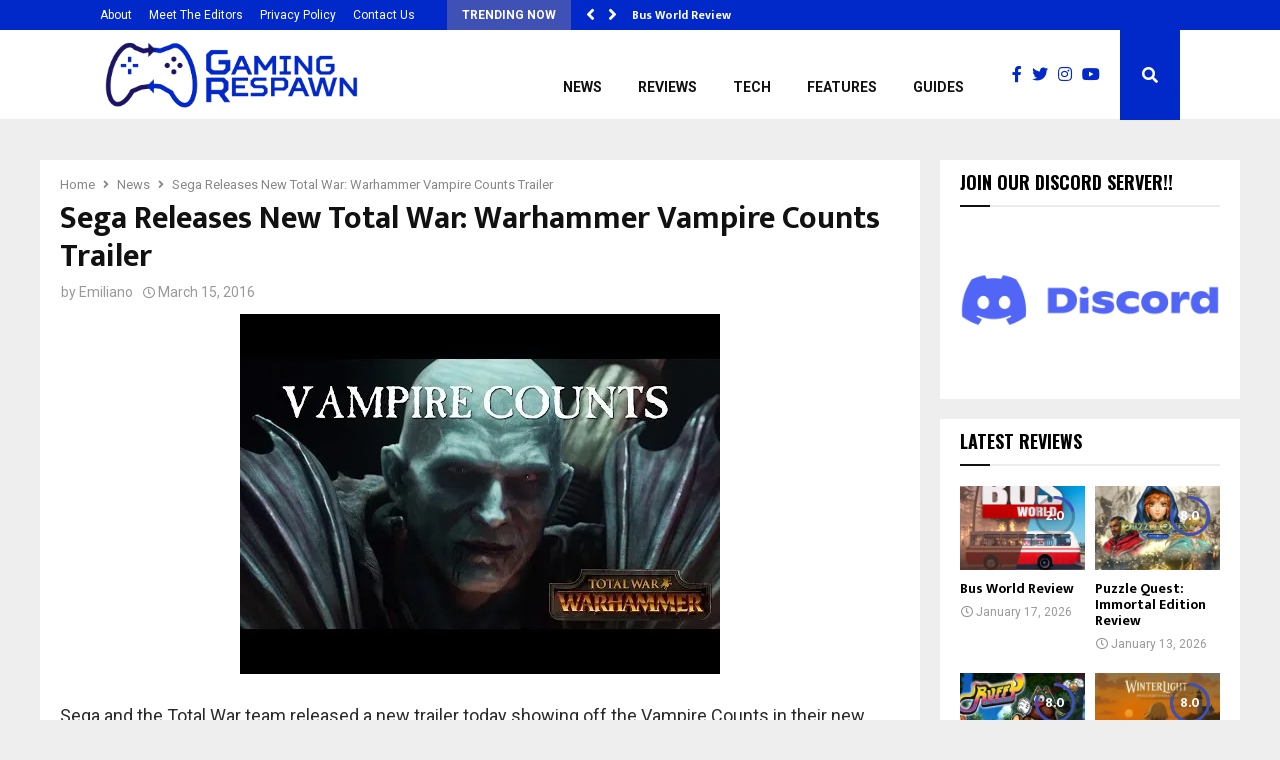

--- FILE ---
content_type: text/html; charset=UTF-8
request_url: https://gamingrespawn.com/news/6433/sega-releases-new-total-war-warhammer-trailer/
body_size: 22538
content:
<!DOCTYPE html>
<html lang="en-GB">
<head>
	<meta charset="UTF-8">
		<meta name="viewport" content="width=device-width, initial-scale=1">
		<link rel="profile" href="http://gmpg.org/xfn/11">
	<meta name='robots' content='index, follow, max-image-preview:large, max-snippet:-1, max-video-preview:-1' />
	<style>img:is([sizes="auto" i], [sizes^="auto," i]) { contain-intrinsic-size: 3000px 1500px }</style>
	
	<!-- This site is optimized with the Yoast SEO plugin v26.7 - https://yoast.com/wordpress/plugins/seo/ -->
	<title>Sega Releases New Total War: Warhammer Vampire Counts Trailer - Gaming Respawn</title>
	<meta name="description" content="Total War: Warhammer Vampire Counts trailer." />
	<link rel="canonical" href="https://gamingrespawn.com/amp/news/6433/sega-releases-new-total-war-warhammer-trailer/" />
	<meta property="og:locale" content="en_GB" />
	<meta property="og:type" content="article" />
	<meta property="og:title" content="Sega Releases New Total War: Warhammer Vampire Counts Trailer - Gaming Respawn" />
	<meta property="og:description" content="Total War: Warhammer Vampire Counts trailer." />
	<meta property="og:url" content="https://gamingrespawn.com/amp/news/6433/sega-releases-new-total-war-warhammer-trailer/" />
	<meta property="og:site_name" content="Gaming Respawn" />
	<meta property="article:published_time" content="2016-03-15T17:39:33+00:00" />
	<meta property="og:image" content="https://secureservercdn.net/160.153.138.105/lgz.3ac.myftpupload.com/wp-content/uploads/2016/03/0.jpg?time=1646435295" />
	<meta property="og:image:width" content="480" />
	<meta property="og:image:height" content="360" />
	<meta property="og:image:type" content="image/jpeg" />
	<meta name="author" content="Emiliano" />
	<meta name="twitter:card" content="summary_large_image" />
	<meta name="twitter:label1" content="Written by" />
	<meta name="twitter:data1" content="Emiliano" />
	<meta name="twitter:label2" content="Estimated reading time" />
	<meta name="twitter:data2" content="1 minute" />
	<script type="application/ld+json" class="yoast-schema-graph">{"@context":"https://schema.org","@graph":[{"@type":"Article","@id":"https://gamingrespawn.com/amp/news/6433/sega-releases-new-total-war-warhammer-trailer/#article","isPartOf":{"@id":"https://gamingrespawn.com/amp/news/6433/sega-releases-new-total-war-warhammer-trailer/"},"author":{"name":"Emiliano","@id":"https://gamingrespawn.com/#/schema/person/71d4bbfad7ef67db79814093b486c930"},"headline":"Sega Releases New Total War: Warhammer Vampire Counts Trailer","datePublished":"2016-03-15T17:39:33+00:00","mainEntityOfPage":{"@id":"https://gamingrespawn.com/amp/news/6433/sega-releases-new-total-war-warhammer-trailer/"},"wordCount":171,"commentCount":0,"publisher":{"@id":"https://gamingrespawn.com/#organization"},"image":{"@id":"https://gamingrespawn.com/amp/news/6433/sega-releases-new-total-war-warhammer-trailer/#primaryimage"},"thumbnailUrl":"https://i0.wp.com/gamingrespawn.com/wp-content/uploads/2016/03/0.jpg?fit=480%2C360&ssl=1","keywords":["pc","sega","strategy","total war","total war warhammer","Undead","Vampires","Warhammer"],"articleSection":["Featured","News"],"inLanguage":"en-GB","potentialAction":[{"@type":"CommentAction","name":"Comment","target":["https://gamingrespawn.com/amp/news/6433/sega-releases-new-total-war-warhammer-trailer/#respond"]}]},{"@type":"WebPage","@id":"https://gamingrespawn.com/amp/news/6433/sega-releases-new-total-war-warhammer-trailer/","url":"https://gamingrespawn.com/amp/news/6433/sega-releases-new-total-war-warhammer-trailer/","name":"Sega Releases New Total War: Warhammer Vampire Counts Trailer - Gaming Respawn","isPartOf":{"@id":"https://gamingrespawn.com/#website"},"primaryImageOfPage":{"@id":"https://gamingrespawn.com/amp/news/6433/sega-releases-new-total-war-warhammer-trailer/#primaryimage"},"image":{"@id":"https://gamingrespawn.com/amp/news/6433/sega-releases-new-total-war-warhammer-trailer/#primaryimage"},"thumbnailUrl":"https://i0.wp.com/gamingrespawn.com/wp-content/uploads/2016/03/0.jpg?fit=480%2C360&ssl=1","datePublished":"2016-03-15T17:39:33+00:00","description":"Total War: Warhammer Vampire Counts trailer.","breadcrumb":{"@id":"https://gamingrespawn.com/amp/news/6433/sega-releases-new-total-war-warhammer-trailer/#breadcrumb"},"inLanguage":"en-GB","potentialAction":[{"@type":"ReadAction","target":["https://gamingrespawn.com/amp/news/6433/sega-releases-new-total-war-warhammer-trailer/"]}]},{"@type":"ImageObject","inLanguage":"en-GB","@id":"https://gamingrespawn.com/amp/news/6433/sega-releases-new-total-war-warhammer-trailer/#primaryimage","url":"https://i0.wp.com/gamingrespawn.com/wp-content/uploads/2016/03/0.jpg?fit=480%2C360&ssl=1","contentUrl":"https://i0.wp.com/gamingrespawn.com/wp-content/uploads/2016/03/0.jpg?fit=480%2C360&ssl=1","width":480,"height":360},{"@type":"BreadcrumbList","@id":"https://gamingrespawn.com/amp/news/6433/sega-releases-new-total-war-warhammer-trailer/#breadcrumb","itemListElement":[{"@type":"ListItem","position":1,"name":"Home","item":"https://gamingrespawn.com/"},{"@type":"ListItem","position":2,"name":"Sega Releases New Total War: Warhammer Vampire Counts Trailer"}]},{"@type":"WebSite","@id":"https://gamingrespawn.com/#website","url":"https://gamingrespawn.com/","name":"Gaming Respawn","description":"Everything Gaming","publisher":{"@id":"https://gamingrespawn.com/#organization"},"potentialAction":[{"@type":"SearchAction","target":{"@type":"EntryPoint","urlTemplate":"https://gamingrespawn.com/?s={search_term_string}"},"query-input":{"@type":"PropertyValueSpecification","valueRequired":true,"valueName":"search_term_string"}}],"inLanguage":"en-GB"},{"@type":"Organization","@id":"https://gamingrespawn.com/#organization","name":"Gaming Respawn","url":"https://gamingrespawn.com/","logo":{"@type":"ImageObject","inLanguage":"en-GB","@id":"https://gamingrespawn.com/#/schema/logo/image/","url":"https://gamingrespawn.com/wp-content/uploads/2020/06/cropped-GR-Logo.jpg","contentUrl":"https://gamingrespawn.com/wp-content/uploads/2020/06/cropped-GR-Logo.jpg","width":512,"height":512,"caption":"Gaming Respawn"},"image":{"@id":"https://gamingrespawn.com/#/schema/logo/image/"}},{"@type":"Person","@id":"https://gamingrespawn.com/#/schema/person/71d4bbfad7ef67db79814093b486c930","name":"Emiliano","image":{"@type":"ImageObject","inLanguage":"en-GB","@id":"https://gamingrespawn.com/#/schema/person/image/","url":"https://secure.gravatar.com/avatar/9da55eca7c46468432c47492b574b01487d620a229baf5838b26672541cbc5d5?s=96&d=mm&r=g","contentUrl":"https://secure.gravatar.com/avatar/9da55eca7c46468432c47492b574b01487d620a229baf5838b26672541cbc5d5?s=96&d=mm&r=g","caption":"Emiliano"},"description":"I have played games for as long as I can remember, starting with the Sega Mega drive and all the way through to current gen. I specialize mainly in PC gaming though playing mostly MMO's but pretty much any game!","url":"https://gamingrespawn.com/author/emiliano/"}]}</script>
	<!-- / Yoast SEO plugin. -->


<link rel='dns-prefetch' href='//www.googletagmanager.com' />
<link rel='dns-prefetch' href='//stats.wp.com' />
<link rel='dns-prefetch' href='//fonts.googleapis.com' />
<link rel='dns-prefetch' href='//use.fontawesome.com' />
<link rel='preconnect' href='//i0.wp.com' />
<link rel="alternate" type="application/rss+xml" title="Gaming Respawn &raquo; Feed" href="https://gamingrespawn.com/feed/" />
<link rel="alternate" type="application/rss+xml" title="Gaming Respawn &raquo; Comments Feed" href="https://gamingrespawn.com/comments/feed/" />
		<!-- This site uses the Google Analytics by ExactMetrics plugin v8.11.1 - Using Analytics tracking - https://www.exactmetrics.com/ -->
		<!-- Note: ExactMetrics is not currently configured on this site. The site owner needs to authenticate with Google Analytics in the ExactMetrics settings panel. -->
					<!-- No tracking code set -->
				<!-- / Google Analytics by ExactMetrics -->
		<script type="text/javascript">
/* <![CDATA[ */
window._wpemojiSettings = {"baseUrl":"https:\/\/s.w.org\/images\/core\/emoji\/16.0.1\/72x72\/","ext":".png","svgUrl":"https:\/\/s.w.org\/images\/core\/emoji\/16.0.1\/svg\/","svgExt":".svg","source":{"concatemoji":"https:\/\/gamingrespawn.com\/wp-includes\/js\/wp-emoji-release.min.js?ver=6.8.3"}};
/*! This file is auto-generated */
!function(s,n){var o,i,e;function c(e){try{var t={supportTests:e,timestamp:(new Date).valueOf()};sessionStorage.setItem(o,JSON.stringify(t))}catch(e){}}function p(e,t,n){e.clearRect(0,0,e.canvas.width,e.canvas.height),e.fillText(t,0,0);var t=new Uint32Array(e.getImageData(0,0,e.canvas.width,e.canvas.height).data),a=(e.clearRect(0,0,e.canvas.width,e.canvas.height),e.fillText(n,0,0),new Uint32Array(e.getImageData(0,0,e.canvas.width,e.canvas.height).data));return t.every(function(e,t){return e===a[t]})}function u(e,t){e.clearRect(0,0,e.canvas.width,e.canvas.height),e.fillText(t,0,0);for(var n=e.getImageData(16,16,1,1),a=0;a<n.data.length;a++)if(0!==n.data[a])return!1;return!0}function f(e,t,n,a){switch(t){case"flag":return n(e,"\ud83c\udff3\ufe0f\u200d\u26a7\ufe0f","\ud83c\udff3\ufe0f\u200b\u26a7\ufe0f")?!1:!n(e,"\ud83c\udde8\ud83c\uddf6","\ud83c\udde8\u200b\ud83c\uddf6")&&!n(e,"\ud83c\udff4\udb40\udc67\udb40\udc62\udb40\udc65\udb40\udc6e\udb40\udc67\udb40\udc7f","\ud83c\udff4\u200b\udb40\udc67\u200b\udb40\udc62\u200b\udb40\udc65\u200b\udb40\udc6e\u200b\udb40\udc67\u200b\udb40\udc7f");case"emoji":return!a(e,"\ud83e\udedf")}return!1}function g(e,t,n,a){var r="undefined"!=typeof WorkerGlobalScope&&self instanceof WorkerGlobalScope?new OffscreenCanvas(300,150):s.createElement("canvas"),o=r.getContext("2d",{willReadFrequently:!0}),i=(o.textBaseline="top",o.font="600 32px Arial",{});return e.forEach(function(e){i[e]=t(o,e,n,a)}),i}function t(e){var t=s.createElement("script");t.src=e,t.defer=!0,s.head.appendChild(t)}"undefined"!=typeof Promise&&(o="wpEmojiSettingsSupports",i=["flag","emoji"],n.supports={everything:!0,everythingExceptFlag:!0},e=new Promise(function(e){s.addEventListener("DOMContentLoaded",e,{once:!0})}),new Promise(function(t){var n=function(){try{var e=JSON.parse(sessionStorage.getItem(o));if("object"==typeof e&&"number"==typeof e.timestamp&&(new Date).valueOf()<e.timestamp+604800&&"object"==typeof e.supportTests)return e.supportTests}catch(e){}return null}();if(!n){if("undefined"!=typeof Worker&&"undefined"!=typeof OffscreenCanvas&&"undefined"!=typeof URL&&URL.createObjectURL&&"undefined"!=typeof Blob)try{var e="postMessage("+g.toString()+"("+[JSON.stringify(i),f.toString(),p.toString(),u.toString()].join(",")+"));",a=new Blob([e],{type:"text/javascript"}),r=new Worker(URL.createObjectURL(a),{name:"wpTestEmojiSupports"});return void(r.onmessage=function(e){c(n=e.data),r.terminate(),t(n)})}catch(e){}c(n=g(i,f,p,u))}t(n)}).then(function(e){for(var t in e)n.supports[t]=e[t],n.supports.everything=n.supports.everything&&n.supports[t],"flag"!==t&&(n.supports.everythingExceptFlag=n.supports.everythingExceptFlag&&n.supports[t]);n.supports.everythingExceptFlag=n.supports.everythingExceptFlag&&!n.supports.flag,n.DOMReady=!1,n.readyCallback=function(){n.DOMReady=!0}}).then(function(){return e}).then(function(){var e;n.supports.everything||(n.readyCallback(),(e=n.source||{}).concatemoji?t(e.concatemoji):e.wpemoji&&e.twemoji&&(t(e.twemoji),t(e.wpemoji)))}))}((window,document),window._wpemojiSettings);
/* ]]> */
</script>
<!-- gamingrespawn.com is managing ads with Advanced Ads 2.0.16 – https://wpadvancedads.com/ --><script id="gamin-ready">
			window.advanced_ads_ready=function(e,a){a=a||"complete";var d=function(e){return"interactive"===a?"loading"!==e:"complete"===e};d(document.readyState)?e():document.addEventListener("readystatechange",(function(a){d(a.target.readyState)&&e()}),{once:"interactive"===a})},window.advanced_ads_ready_queue=window.advanced_ads_ready_queue||[];		</script>
		<style id='wp-emoji-styles-inline-css' type='text/css'>

	img.wp-smiley, img.emoji {
		display: inline !important;
		border: none !important;
		box-shadow: none !important;
		height: 1em !important;
		width: 1em !important;
		margin: 0 0.07em !important;
		vertical-align: -0.1em !important;
		background: none !important;
		padding: 0 !important;
	}
</style>
<link rel='stylesheet' id='wp-block-library-css' href='https://gamingrespawn.com/wp-includes/css/dist/block-library/style.min.css?ver=6.8.3' type='text/css' media='all' />
<style id='wp-block-library-theme-inline-css' type='text/css'>
.wp-block-audio :where(figcaption){color:#555;font-size:13px;text-align:center}.is-dark-theme .wp-block-audio :where(figcaption){color:#ffffffa6}.wp-block-audio{margin:0 0 1em}.wp-block-code{border:1px solid #ccc;border-radius:4px;font-family:Menlo,Consolas,monaco,monospace;padding:.8em 1em}.wp-block-embed :where(figcaption){color:#555;font-size:13px;text-align:center}.is-dark-theme .wp-block-embed :where(figcaption){color:#ffffffa6}.wp-block-embed{margin:0 0 1em}.blocks-gallery-caption{color:#555;font-size:13px;text-align:center}.is-dark-theme .blocks-gallery-caption{color:#ffffffa6}:root :where(.wp-block-image figcaption){color:#555;font-size:13px;text-align:center}.is-dark-theme :root :where(.wp-block-image figcaption){color:#ffffffa6}.wp-block-image{margin:0 0 1em}.wp-block-pullquote{border-bottom:4px solid;border-top:4px solid;color:currentColor;margin-bottom:1.75em}.wp-block-pullquote cite,.wp-block-pullquote footer,.wp-block-pullquote__citation{color:currentColor;font-size:.8125em;font-style:normal;text-transform:uppercase}.wp-block-quote{border-left:.25em solid;margin:0 0 1.75em;padding-left:1em}.wp-block-quote cite,.wp-block-quote footer{color:currentColor;font-size:.8125em;font-style:normal;position:relative}.wp-block-quote:where(.has-text-align-right){border-left:none;border-right:.25em solid;padding-left:0;padding-right:1em}.wp-block-quote:where(.has-text-align-center){border:none;padding-left:0}.wp-block-quote.is-large,.wp-block-quote.is-style-large,.wp-block-quote:where(.is-style-plain){border:none}.wp-block-search .wp-block-search__label{font-weight:700}.wp-block-search__button{border:1px solid #ccc;padding:.375em .625em}:where(.wp-block-group.has-background){padding:1.25em 2.375em}.wp-block-separator.has-css-opacity{opacity:.4}.wp-block-separator{border:none;border-bottom:2px solid;margin-left:auto;margin-right:auto}.wp-block-separator.has-alpha-channel-opacity{opacity:1}.wp-block-separator:not(.is-style-wide):not(.is-style-dots){width:100px}.wp-block-separator.has-background:not(.is-style-dots){border-bottom:none;height:1px}.wp-block-separator.has-background:not(.is-style-wide):not(.is-style-dots){height:2px}.wp-block-table{margin:0 0 1em}.wp-block-table td,.wp-block-table th{word-break:normal}.wp-block-table :where(figcaption){color:#555;font-size:13px;text-align:center}.is-dark-theme .wp-block-table :where(figcaption){color:#ffffffa6}.wp-block-video :where(figcaption){color:#555;font-size:13px;text-align:center}.is-dark-theme .wp-block-video :where(figcaption){color:#ffffffa6}.wp-block-video{margin:0 0 1em}:root :where(.wp-block-template-part.has-background){margin-bottom:0;margin-top:0;padding:1.25em 2.375em}
</style>
<style id='classic-theme-styles-inline-css' type='text/css'>
/*! This file is auto-generated */
.wp-block-button__link{color:#fff;background-color:#32373c;border-radius:9999px;box-shadow:none;text-decoration:none;padding:calc(.667em + 2px) calc(1.333em + 2px);font-size:1.125em}.wp-block-file__button{background:#32373c;color:#fff;text-decoration:none}
</style>
<link rel='stylesheet' id='mediaelement-css' href='https://gamingrespawn.com/wp-includes/js/mediaelement/mediaelementplayer-legacy.min.css?ver=4.2.17' type='text/css' media='all' />
<link rel='stylesheet' id='wp-mediaelement-css' href='https://gamingrespawn.com/wp-includes/js/mediaelement/wp-mediaelement.min.css?ver=6.8.3' type='text/css' media='all' />
<style id='jetpack-sharing-buttons-style-inline-css' type='text/css'>
.jetpack-sharing-buttons__services-list{display:flex;flex-direction:row;flex-wrap:wrap;gap:0;list-style-type:none;margin:5px;padding:0}.jetpack-sharing-buttons__services-list.has-small-icon-size{font-size:12px}.jetpack-sharing-buttons__services-list.has-normal-icon-size{font-size:16px}.jetpack-sharing-buttons__services-list.has-large-icon-size{font-size:24px}.jetpack-sharing-buttons__services-list.has-huge-icon-size{font-size:36px}@media print{.jetpack-sharing-buttons__services-list{display:none!important}}.editor-styles-wrapper .wp-block-jetpack-sharing-buttons{gap:0;padding-inline-start:0}ul.jetpack-sharing-buttons__services-list.has-background{padding:1.25em 2.375em}
</style>
<style id='font-awesome-svg-styles-default-inline-css' type='text/css'>
.svg-inline--fa {
  display: inline-block;
  height: 1em;
  overflow: visible;
  vertical-align: -.125em;
}
</style>
<link rel='stylesheet' id='font-awesome-svg-styles-css' href='https://gamingrespawn.com/wp-content/uploads/font-awesome/v5.15.4/css/svg-with-js.css' type='text/css' media='all' />
<style id='font-awesome-svg-styles-inline-css' type='text/css'>
   .wp-block-font-awesome-icon svg::before,
   .wp-rich-text-font-awesome-icon svg::before {content: unset;}
</style>
<style id='global-styles-inline-css' type='text/css'>
:root{--wp--preset--aspect-ratio--square: 1;--wp--preset--aspect-ratio--4-3: 4/3;--wp--preset--aspect-ratio--3-4: 3/4;--wp--preset--aspect-ratio--3-2: 3/2;--wp--preset--aspect-ratio--2-3: 2/3;--wp--preset--aspect-ratio--16-9: 16/9;--wp--preset--aspect-ratio--9-16: 9/16;--wp--preset--color--black: #000000;--wp--preset--color--cyan-bluish-gray: #abb8c3;--wp--preset--color--white: #ffffff;--wp--preset--color--pale-pink: #f78da7;--wp--preset--color--vivid-red: #cf2e2e;--wp--preset--color--luminous-vivid-orange: #ff6900;--wp--preset--color--luminous-vivid-amber: #fcb900;--wp--preset--color--light-green-cyan: #7bdcb5;--wp--preset--color--vivid-green-cyan: #00d084;--wp--preset--color--pale-cyan-blue: #8ed1fc;--wp--preset--color--vivid-cyan-blue: #0693e3;--wp--preset--color--vivid-purple: #9b51e0;--wp--preset--gradient--vivid-cyan-blue-to-vivid-purple: linear-gradient(135deg,rgba(6,147,227,1) 0%,rgb(155,81,224) 100%);--wp--preset--gradient--light-green-cyan-to-vivid-green-cyan: linear-gradient(135deg,rgb(122,220,180) 0%,rgb(0,208,130) 100%);--wp--preset--gradient--luminous-vivid-amber-to-luminous-vivid-orange: linear-gradient(135deg,rgba(252,185,0,1) 0%,rgba(255,105,0,1) 100%);--wp--preset--gradient--luminous-vivid-orange-to-vivid-red: linear-gradient(135deg,rgba(255,105,0,1) 0%,rgb(207,46,46) 100%);--wp--preset--gradient--very-light-gray-to-cyan-bluish-gray: linear-gradient(135deg,rgb(238,238,238) 0%,rgb(169,184,195) 100%);--wp--preset--gradient--cool-to-warm-spectrum: linear-gradient(135deg,rgb(74,234,220) 0%,rgb(151,120,209) 20%,rgb(207,42,186) 40%,rgb(238,44,130) 60%,rgb(251,105,98) 80%,rgb(254,248,76) 100%);--wp--preset--gradient--blush-light-purple: linear-gradient(135deg,rgb(255,206,236) 0%,rgb(152,150,240) 100%);--wp--preset--gradient--blush-bordeaux: linear-gradient(135deg,rgb(254,205,165) 0%,rgb(254,45,45) 50%,rgb(107,0,62) 100%);--wp--preset--gradient--luminous-dusk: linear-gradient(135deg,rgb(255,203,112) 0%,rgb(199,81,192) 50%,rgb(65,88,208) 100%);--wp--preset--gradient--pale-ocean: linear-gradient(135deg,rgb(255,245,203) 0%,rgb(182,227,212) 50%,rgb(51,167,181) 100%);--wp--preset--gradient--electric-grass: linear-gradient(135deg,rgb(202,248,128) 0%,rgb(113,206,126) 100%);--wp--preset--gradient--midnight: linear-gradient(135deg,rgb(2,3,129) 0%,rgb(40,116,252) 100%);--wp--preset--font-size--small: 14px;--wp--preset--font-size--medium: 20px;--wp--preset--font-size--large: 32px;--wp--preset--font-size--x-large: 42px;--wp--preset--font-size--normal: 16px;--wp--preset--font-size--huge: 42px;--wp--preset--spacing--20: 0.44rem;--wp--preset--spacing--30: 0.67rem;--wp--preset--spacing--40: 1rem;--wp--preset--spacing--50: 1.5rem;--wp--preset--spacing--60: 2.25rem;--wp--preset--spacing--70: 3.38rem;--wp--preset--spacing--80: 5.06rem;--wp--preset--shadow--natural: 6px 6px 9px rgba(0, 0, 0, 0.2);--wp--preset--shadow--deep: 12px 12px 50px rgba(0, 0, 0, 0.4);--wp--preset--shadow--sharp: 6px 6px 0px rgba(0, 0, 0, 0.2);--wp--preset--shadow--outlined: 6px 6px 0px -3px rgba(255, 255, 255, 1), 6px 6px rgba(0, 0, 0, 1);--wp--preset--shadow--crisp: 6px 6px 0px rgba(0, 0, 0, 1);}:where(.is-layout-flex){gap: 0.5em;}:where(.is-layout-grid){gap: 0.5em;}body .is-layout-flex{display: flex;}.is-layout-flex{flex-wrap: wrap;align-items: center;}.is-layout-flex > :is(*, div){margin: 0;}body .is-layout-grid{display: grid;}.is-layout-grid > :is(*, div){margin: 0;}:where(.wp-block-columns.is-layout-flex){gap: 2em;}:where(.wp-block-columns.is-layout-grid){gap: 2em;}:where(.wp-block-post-template.is-layout-flex){gap: 1.25em;}:where(.wp-block-post-template.is-layout-grid){gap: 1.25em;}.has-black-color{color: var(--wp--preset--color--black) !important;}.has-cyan-bluish-gray-color{color: var(--wp--preset--color--cyan-bluish-gray) !important;}.has-white-color{color: var(--wp--preset--color--white) !important;}.has-pale-pink-color{color: var(--wp--preset--color--pale-pink) !important;}.has-vivid-red-color{color: var(--wp--preset--color--vivid-red) !important;}.has-luminous-vivid-orange-color{color: var(--wp--preset--color--luminous-vivid-orange) !important;}.has-luminous-vivid-amber-color{color: var(--wp--preset--color--luminous-vivid-amber) !important;}.has-light-green-cyan-color{color: var(--wp--preset--color--light-green-cyan) !important;}.has-vivid-green-cyan-color{color: var(--wp--preset--color--vivid-green-cyan) !important;}.has-pale-cyan-blue-color{color: var(--wp--preset--color--pale-cyan-blue) !important;}.has-vivid-cyan-blue-color{color: var(--wp--preset--color--vivid-cyan-blue) !important;}.has-vivid-purple-color{color: var(--wp--preset--color--vivid-purple) !important;}.has-black-background-color{background-color: var(--wp--preset--color--black) !important;}.has-cyan-bluish-gray-background-color{background-color: var(--wp--preset--color--cyan-bluish-gray) !important;}.has-white-background-color{background-color: var(--wp--preset--color--white) !important;}.has-pale-pink-background-color{background-color: var(--wp--preset--color--pale-pink) !important;}.has-vivid-red-background-color{background-color: var(--wp--preset--color--vivid-red) !important;}.has-luminous-vivid-orange-background-color{background-color: var(--wp--preset--color--luminous-vivid-orange) !important;}.has-luminous-vivid-amber-background-color{background-color: var(--wp--preset--color--luminous-vivid-amber) !important;}.has-light-green-cyan-background-color{background-color: var(--wp--preset--color--light-green-cyan) !important;}.has-vivid-green-cyan-background-color{background-color: var(--wp--preset--color--vivid-green-cyan) !important;}.has-pale-cyan-blue-background-color{background-color: var(--wp--preset--color--pale-cyan-blue) !important;}.has-vivid-cyan-blue-background-color{background-color: var(--wp--preset--color--vivid-cyan-blue) !important;}.has-vivid-purple-background-color{background-color: var(--wp--preset--color--vivid-purple) !important;}.has-black-border-color{border-color: var(--wp--preset--color--black) !important;}.has-cyan-bluish-gray-border-color{border-color: var(--wp--preset--color--cyan-bluish-gray) !important;}.has-white-border-color{border-color: var(--wp--preset--color--white) !important;}.has-pale-pink-border-color{border-color: var(--wp--preset--color--pale-pink) !important;}.has-vivid-red-border-color{border-color: var(--wp--preset--color--vivid-red) !important;}.has-luminous-vivid-orange-border-color{border-color: var(--wp--preset--color--luminous-vivid-orange) !important;}.has-luminous-vivid-amber-border-color{border-color: var(--wp--preset--color--luminous-vivid-amber) !important;}.has-light-green-cyan-border-color{border-color: var(--wp--preset--color--light-green-cyan) !important;}.has-vivid-green-cyan-border-color{border-color: var(--wp--preset--color--vivid-green-cyan) !important;}.has-pale-cyan-blue-border-color{border-color: var(--wp--preset--color--pale-cyan-blue) !important;}.has-vivid-cyan-blue-border-color{border-color: var(--wp--preset--color--vivid-cyan-blue) !important;}.has-vivid-purple-border-color{border-color: var(--wp--preset--color--vivid-purple) !important;}.has-vivid-cyan-blue-to-vivid-purple-gradient-background{background: var(--wp--preset--gradient--vivid-cyan-blue-to-vivid-purple) !important;}.has-light-green-cyan-to-vivid-green-cyan-gradient-background{background: var(--wp--preset--gradient--light-green-cyan-to-vivid-green-cyan) !important;}.has-luminous-vivid-amber-to-luminous-vivid-orange-gradient-background{background: var(--wp--preset--gradient--luminous-vivid-amber-to-luminous-vivid-orange) !important;}.has-luminous-vivid-orange-to-vivid-red-gradient-background{background: var(--wp--preset--gradient--luminous-vivid-orange-to-vivid-red) !important;}.has-very-light-gray-to-cyan-bluish-gray-gradient-background{background: var(--wp--preset--gradient--very-light-gray-to-cyan-bluish-gray) !important;}.has-cool-to-warm-spectrum-gradient-background{background: var(--wp--preset--gradient--cool-to-warm-spectrum) !important;}.has-blush-light-purple-gradient-background{background: var(--wp--preset--gradient--blush-light-purple) !important;}.has-blush-bordeaux-gradient-background{background: var(--wp--preset--gradient--blush-bordeaux) !important;}.has-luminous-dusk-gradient-background{background: var(--wp--preset--gradient--luminous-dusk) !important;}.has-pale-ocean-gradient-background{background: var(--wp--preset--gradient--pale-ocean) !important;}.has-electric-grass-gradient-background{background: var(--wp--preset--gradient--electric-grass) !important;}.has-midnight-gradient-background{background: var(--wp--preset--gradient--midnight) !important;}.has-small-font-size{font-size: var(--wp--preset--font-size--small) !important;}.has-medium-font-size{font-size: var(--wp--preset--font-size--medium) !important;}.has-large-font-size{font-size: var(--wp--preset--font-size--large) !important;}.has-x-large-font-size{font-size: var(--wp--preset--font-size--x-large) !important;}
:where(.wp-block-post-template.is-layout-flex){gap: 1.25em;}:where(.wp-block-post-template.is-layout-grid){gap: 1.25em;}
:where(.wp-block-columns.is-layout-flex){gap: 2em;}:where(.wp-block-columns.is-layout-grid){gap: 2em;}
:root :where(.wp-block-pullquote){font-size: 1.5em;line-height: 1.6;}
</style>
<link rel='stylesheet' id='pencisc-css' href='https://gamingrespawn.com/wp-content/plugins/penci-framework/assets/css/single-shortcode.css?ver=6.8.3' type='text/css' media='all' />
<link rel='stylesheet' id='penci-oswald-css' href='//fonts.googleapis.com/css?family=Oswald%3A400&#038;ver=6.8.3' type='text/css' media='all' />
<link rel='stylesheet' id='qc-choice-css' href='https://gamingrespawn.com/wp-content/plugins/quantcast-choice/public/css/style.min.css?ver=2.0.8' type='text/css' media='all' />
<link rel='stylesheet' id='penci-font-awesome-css' href='https://gamingrespawn.com/wp-content/themes/pennews/css/font-awesome.min.css?ver=4.5.2' type='text/css' media='all' />
<link rel='stylesheet' id='penci-fonts-css' href='//fonts.googleapis.com/css?family=Roboto%3A300%2C300italic%2C400%2C400italic%2C500%2C500italic%2C700%2C700italic%2C800%2C800italic%7CMukta+Vaani%3A300%2C300italic%2C400%2C400italic%2C500%2C500italic%2C700%2C700italic%2C800%2C800italic%7COswald%3A300%2C300italic%2C400%2C400italic%2C500%2C500italic%2C700%2C700italic%2C800%2C800italic%7CTeko%3A300%2C300italic%2C400%2C400italic%2C500%2C500italic%2C700%2C700italic%2C800%2C800italic%7CSura%3A300%2C300italic%2C400%2C400italic%2C500%2C500italic%2C700%2C700italic%2C800%2C800italic%3A300%2C300italic%2C400%2C400italic%2C500%2C500italic%2C700%2C700italic%2C800%2C800italic%26subset%3Dcyrillic%2Ccyrillic-ext%2Cgreek%2Cgreek-ext%2Clatin-ext' type='text/css' media='all' />
<link rel='stylesheet' id='penci-review-css' href='https://gamingrespawn.com/wp-content/themes/pennews/css/review.css?ver=6.7.4' type='text/css' media='all' />
<link rel='stylesheet' id='penci-style-css' href='https://gamingrespawn.com/wp-content/themes/pennews/style.css?ver=6.7.4' type='text/css' media='all' />
<style id='penci-style-inline-css' type='text/css'>
.penci-block-vc.style-title-13:not(.footer-widget).style-title-center .penci-block-heading {border-right: 10px solid transparent; border-left: 10px solid transparent; }.site-branding h1, .site-branding h2 {margin: 0;}.penci-schema-markup { display: none !important; }.penci-entry-media .twitter-video { max-width: none !important; margin: 0 !important; }.penci-entry-media .fb-video { margin-bottom: 0; }.penci-entry-media .post-format-meta > iframe { vertical-align: top; }.penci-single-style-6 .penci-entry-media-top.penci-video-format-dailymotion:after, .penci-single-style-6 .penci-entry-media-top.penci-video-format-facebook:after, .penci-single-style-6 .penci-entry-media-top.penci-video-format-vimeo:after, .penci-single-style-6 .penci-entry-media-top.penci-video-format-twitter:after, .penci-single-style-7 .penci-entry-media-top.penci-video-format-dailymotion:after, .penci-single-style-7 .penci-entry-media-top.penci-video-format-facebook:after, .penci-single-style-7 .penci-entry-media-top.penci-video-format-vimeo:after, .penci-single-style-7 .penci-entry-media-top.penci-video-format-twitter:after { content: none; } .penci-single-style-5 .penci-entry-media.penci-video-format-dailymotion:after, .penci-single-style-5 .penci-entry-media.penci-video-format-facebook:after, .penci-single-style-5 .penci-entry-media.penci-video-format-vimeo:after, .penci-single-style-5 .penci-entry-media.penci-video-format-twitter:after { content: none; }@media screen and (max-width: 960px) { .penci-insta-thumb ul.thumbnails.penci_col_5 li, .penci-insta-thumb ul.thumbnails.penci_col_6 li { width: 33.33% !important; } .penci-insta-thumb ul.thumbnails.penci_col_7 li, .penci-insta-thumb ul.thumbnails.penci_col_8 li, .penci-insta-thumb ul.thumbnails.penci_col_9 li, .penci-insta-thumb ul.thumbnails.penci_col_10 li { width: 25% !important; } }.site-header.header--s12 .penci-menu-toggle-wapper,.site-header.header--s12 .header__social-search { flex: 1; }.site-header.header--s5 .site-branding {  padding-right: 0;margin-right: 40px; }.penci-block_37 .penci_post-meta { padding-top: 8px; }.penci-block_37 .penci-post-excerpt + .penci_post-meta { padding-top: 0; }.penci-hide-text-votes { display: none; }.penci-usewr-review {  border-top: 1px solid #ececec; }.penci-review-score {top: 5px; position: relative; }.penci-social-counter.penci-social-counter--style-3 .penci-social__empty a, .penci-social-counter.penci-social-counter--style-4 .penci-social__empty a, .penci-social-counter.penci-social-counter--style-5 .penci-social__empty a, .penci-social-counter.penci-social-counter--style-6 .penci-social__empty a { display: flex; justify-content: center; align-items: center; }.penci-block-error { padding: 0 20px 20px; }@media screen and (min-width: 1240px){ .penci_dis_padding_bw .penci-content-main.penci-col-4:nth-child(3n+2) { padding-right: 15px; padding-left: 15px; }}.bos_searchbox_widget_class.penci-vc-column-1 #flexi_searchbox #b_searchboxInc .b_submitButton_wrapper{ padding-top: 10px; padding-bottom: 10px; }.mfp-image-holder .mfp-close, .mfp-iframe-holder .mfp-close { background: transparent; border-color: transparent; }body, button, input, select, textarea,.penci-post-subtitle,.woocommerce ul.products li.product .button,#site-navigation .penci-megamenu .penci-mega-thumbnail .mega-cat-name{font-family: 'Roboto', sans-serif}.single .entry-content,.page .entry-content{ font-size:18px; }.penci-topbar{ background-color:#0129c9 ; }.penci-topbar,.penci-topbar a, .penci-topbar ul li a{ color:#ffffff ; }.penci-topbar a:hover , .penci-topbar ul li a:hover{ color:#eeee22 !important; }@media screen and (min-width: 1230px){ .single .site-main > .penci-container, .single .site-main .penci-entry-media + .penci-container, .single .site-main .penci-entry-media .penci-container { max-width:1230px;margin-left: auto; margin-right: auto; } }.single .penci-entry-title{ font-size:32px; }.single .penci-entry-meta{ font-size:14px; }.penci-popup-login-register .penci-login-container{ background-repeat:no-repeat;background-position:center;background-size:contain;; }body, input, select, textarea,
			.widget.widget_display_replies li, .widget.widget_display_topics li,
			.widget ul li,
			.error404 .page-title,
			.entry-content .penci-recipe-heading h2,
			.entry-content .penci-recipe-title,
			#respond h3,.penci-review-text,#respond textarea, .wpcf7 textarea,
			.woocommerce .woocommerce-product-search input[type="search"],
			.woocommerce nav.woocommerce-pagination ul li a, .woocommerce nav.woocommerce-pagination ul li span,
			.woocommerce table.shop_table th,
			.woocommerce-page form .form-row .input-text,
			.select2-container--default .select2-selection--single .select2-selection__rendered,
			#respond label, .wpcf7 label,
			.mc4wp-form,
			#bbpress-forums li.bbp-body ul.forum li.bbp-forum-topic-count, #bbpress-forums li.bbp-body ul.forum li.bbp-forum-reply-count,
			#bbpress-forums li.bbp-body ul.forum li.bbp-forum-freshness, #bbpress-forums li.bbp-body ul.forum li.bbp-forum-freshness a, 
			#bbpress-forums li.bbp-body ul.topic li.bbp-forum-topic-count, #bbpress-forums li.bbp-body ul.topic li.bbp-topic-voice-count,
			#bbpress-forums li.bbp-body ul.topic li.bbp-forum-reply-count, #bbpress-forums li.bbp-body ul.topic li.bbp-topic-freshness > a,
			#bbpress-forums li.bbp-body ul.topic li.bbp-topic-freshness, #bbpress-forums li.bbp-body ul.topic li.bbp-topic-reply-count,
			div.bbp-template-notice, div.indicator-hint,
			#bbpress-forums fieldset.bbp-form legend,
			.entry-content code, .wpb_text_column code, .entry-content blockquote.wp-block-quote p, .entry-content blockquote.wp-block-quote p,
			.penci_dark_layout blockquote.style-3, .penci_dark_layout blockquote.style-3 p,
			.penci_dark_layout blockquote.style-2,.penci_dark_layout blockquote.style-2 p,
			.wpb_text_column blockquote.wp-block-quote p, .wpb_text_column blockquote.wp-block-quote p,
			.widget.widget_display_views li, .widget.widget_display_forums li, .widget.widget_layered_nav li,
			.widget.widget_product_categories li, .widget.widget_categories li, .widget.widget_archive li,
			.widget.widget_pages li, .widget.widget_meta li, .wp-block-pullquote{ color:#2b2b2b }.header__social-media a{ color:#0129c9; }.main-navigation > ul:not(.children) > li:hover > a,.main-navigation > ul:not(.children) > li:active > a,.main-navigation > ul:not(.children) > li.current-category-ancestor > a,.main-navigation > ul:not(.children) > li.current-menu-ancestor > a,.main-navigation > ul:not(.children) > li.current-menu-item > a,.site-header.header--s11 .main-navigation.penci_enable_line_menu .menu > li:hover > a,.site-header.header--s11 .main-navigation.penci_enable_line_menu .menu > li:active > a,.site-header.header--s11 .main-navigation.penci_enable_line_menu .menu > li.current-category-ancestor > a,.site-header.header--s11 .main-navigation.penci_enable_line_menu .menu > li.current-menu-ancestor > a,.site-header.header--s11 .main-navigation.penci_enable_line_menu .menu > li.current-menu-item > a,.main-navigation ul.menu > li > a:hover{ background-color: #0129c9 }.main-navigation > ul:not(.children) > li.highlight-button > a{ background-color: #0129c9; }.main-navigation > ul:not(.children) > li.highlight-button:hover > a,.main-navigation > ul:not(.children) > li.highlight-button:active > a,.main-navigation > ul:not(.children) > li.highlight-button.current-category-ancestor > a,.main-navigation > ul:not(.children) > li.highlight-button.current-menu-ancestor > a,.main-navigation > ul:not(.children) > li.highlight-button.current-menu-item > a{ border-color: #0129c9; }.main-navigation ul li:not( .penci-mega-menu ) ul, .main-navigation ul.menu > li.megamenu > ul.sub-menu{ background-color:#0129c9 ; }.header__search:not(.header__search_dis_bg) .search-click{ background-color:#0129c9; }#main .widget .tagcloud a{ }#main .widget .tagcloud a:hover{}.site-footer{ background-color:#0129c9 ; }.footer__bottom { background-color:#0129c9 ; }.footer__bottom .penci-footer-text-wrap{ color:#ffffff ; }.footer__copyright_menu{ background-color:#0129c9 ; }.site-info{ color:#ffffff ; }.site-info a, .site-info a:hover{ color:#ffffff ; }.sub-footer-menu li a { color:#ffffff ; }body.penci-body-boxed, body.custom-background.penci-body-boxed {background-size:auto;}body.penci-body-boxed .penci-enable-boxed{background-size:auto;}
</style>
<link rel='stylesheet' id='font-awesome-official-css' href='https://use.fontawesome.com/releases/v5.15.4/css/all.css' type='text/css' media='all' integrity="sha384-DyZ88mC6Up2uqS4h/KRgHuoeGwBcD4Ng9SiP4dIRy0EXTlnuz47vAwmeGwVChigm" crossorigin="anonymous" />
<link rel='stylesheet' id='font-awesome-official-v4shim-css' href='https://use.fontawesome.com/releases/v5.15.4/css/v4-shims.css' type='text/css' media='all' integrity="sha384-Vq76wejb3QJM4nDatBa5rUOve+9gkegsjCebvV/9fvXlGWo4HCMR4cJZjjcF6Viv" crossorigin="anonymous" />
<style id='font-awesome-official-v4shim-inline-css' type='text/css'>
@font-face {
font-family: "FontAwesome";
font-display: block;
src: url("https://use.fontawesome.com/releases/v5.15.4/webfonts/fa-brands-400.eot"),
		url("https://use.fontawesome.com/releases/v5.15.4/webfonts/fa-brands-400.eot?#iefix") format("embedded-opentype"),
		url("https://use.fontawesome.com/releases/v5.15.4/webfonts/fa-brands-400.woff2") format("woff2"),
		url("https://use.fontawesome.com/releases/v5.15.4/webfonts/fa-brands-400.woff") format("woff"),
		url("https://use.fontawesome.com/releases/v5.15.4/webfonts/fa-brands-400.ttf") format("truetype"),
		url("https://use.fontawesome.com/releases/v5.15.4/webfonts/fa-brands-400.svg#fontawesome") format("svg");
}

@font-face {
font-family: "FontAwesome";
font-display: block;
src: url("https://use.fontawesome.com/releases/v5.15.4/webfonts/fa-solid-900.eot"),
		url("https://use.fontawesome.com/releases/v5.15.4/webfonts/fa-solid-900.eot?#iefix") format("embedded-opentype"),
		url("https://use.fontawesome.com/releases/v5.15.4/webfonts/fa-solid-900.woff2") format("woff2"),
		url("https://use.fontawesome.com/releases/v5.15.4/webfonts/fa-solid-900.woff") format("woff"),
		url("https://use.fontawesome.com/releases/v5.15.4/webfonts/fa-solid-900.ttf") format("truetype"),
		url("https://use.fontawesome.com/releases/v5.15.4/webfonts/fa-solid-900.svg#fontawesome") format("svg");
}

@font-face {
font-family: "FontAwesome";
font-display: block;
src: url("https://use.fontawesome.com/releases/v5.15.4/webfonts/fa-regular-400.eot"),
		url("https://use.fontawesome.com/releases/v5.15.4/webfonts/fa-regular-400.eot?#iefix") format("embedded-opentype"),
		url("https://use.fontawesome.com/releases/v5.15.4/webfonts/fa-regular-400.woff2") format("woff2"),
		url("https://use.fontawesome.com/releases/v5.15.4/webfonts/fa-regular-400.woff") format("woff"),
		url("https://use.fontawesome.com/releases/v5.15.4/webfonts/fa-regular-400.ttf") format("truetype"),
		url("https://use.fontawesome.com/releases/v5.15.4/webfonts/fa-regular-400.svg#fontawesome") format("svg");
unicode-range: U+F004-F005,U+F007,U+F017,U+F022,U+F024,U+F02E,U+F03E,U+F044,U+F057-F059,U+F06E,U+F070,U+F075,U+F07B-F07C,U+F080,U+F086,U+F089,U+F094,U+F09D,U+F0A0,U+F0A4-F0A7,U+F0C5,U+F0C7-F0C8,U+F0E0,U+F0EB,U+F0F3,U+F0F8,U+F0FE,U+F111,U+F118-F11A,U+F11C,U+F133,U+F144,U+F146,U+F14A,U+F14D-F14E,U+F150-F152,U+F15B-F15C,U+F164-F165,U+F185-F186,U+F191-F192,U+F1AD,U+F1C1-F1C9,U+F1CD,U+F1D8,U+F1E3,U+F1EA,U+F1F6,U+F1F9,U+F20A,U+F247-F249,U+F24D,U+F254-F25B,U+F25D,U+F267,U+F271-F274,U+F279,U+F28B,U+F28D,U+F2B5-F2B6,U+F2B9,U+F2BB,U+F2BD,U+F2C1-F2C2,U+F2D0,U+F2D2,U+F2DC,U+F2ED,U+F328,U+F358-F35B,U+F3A5,U+F3D1,U+F410,U+F4AD;
}
</style>
<script type="text/javascript" src="https://gamingrespawn.com/wp-includes/js/jquery/jquery.min.js?ver=3.7.1" id="jquery-core-js"></script>
<script type="text/javascript" src="https://gamingrespawn.com/wp-includes/js/jquery/jquery-migrate.min.js?ver=3.4.1" id="jquery-migrate-js"></script>
<script type="text/javascript" id="qc-choice-js-extra">
/* <![CDATA[ */
var choice_cmp_config = {"utid":"zckcrK1ENGp3T","ccpa":"","datalayer":""};
/* ]]> */
</script>
<script type="text/javascript" async="async" src="https://gamingrespawn.com/wp-content/plugins/quantcast-choice/public/js/script.min.js?ver=2.0.8" id="qc-choice-js"></script>
<script type="text/javascript" id="advanced-ads-advanced-js-js-extra">
/* <![CDATA[ */
var advads_options = {"blog_id":"1","privacy":{"enabled":true,"custom-cookie-name":"","custom-cookie-value":"","consent-method":"iab_tcf_20","state":"unknown"}};
/* ]]> */
</script>
<script type="text/javascript" src="https://gamingrespawn.com/wp-content/plugins/advanced-ads/public/assets/js/advanced.min.js?ver=2.0.16" id="advanced-ads-advanced-js-js"></script>

<!-- Google tag (gtag.js) snippet added by Site Kit -->
<!-- Google Analytics snippet added by Site Kit -->
<script type="text/javascript" src="https://www.googletagmanager.com/gtag/js?id=GT-WP5SPZBT" id="google_gtagjs-js" async></script>
<script type="text/javascript" id="google_gtagjs-js-after">
/* <![CDATA[ */
window.dataLayer = window.dataLayer || [];function gtag(){dataLayer.push(arguments);}
gtag("set","linker",{"domains":["gamingrespawn.com"]});
gtag("js", new Date());
gtag("set", "developer_id.dZTNiMT", true);
gtag("config", "GT-WP5SPZBT");
/* ]]> */
</script>
<script></script><link rel="EditURI" type="application/rsd+xml" title="RSD" href="https://gamingrespawn.com/xmlrpc.php?rsd" />
<meta name="generator" content="WordPress 6.8.3" />
<link rel='shortlink' href='https://gamingrespawn.com/?p=6433' />
<link rel="alternate" title="oEmbed (JSON)" type="application/json+oembed" href="https://gamingrespawn.com/wp-json/oembed/1.0/embed?url=https%3A%2F%2Fgamingrespawn.com%2Fnews%2F6433%2Fsega-releases-new-total-war-warhammer-trailer%2F" />
<link rel="alternate" title="oEmbed (XML)" type="text/xml+oembed" href="https://gamingrespawn.com/wp-json/oembed/1.0/embed?url=https%3A%2F%2Fgamingrespawn.com%2Fnews%2F6433%2Fsega-releases-new-total-war-warhammer-trailer%2F&#038;format=xml" />
<meta name="generator" content="Site Kit by Google 1.170.0" /><script>
var portfolioDataJs = portfolioDataJs || [];
var penciBlocksArray=[];
var PENCILOCALCACHE = {};
		(function () {
				"use strict";
		
				PENCILOCALCACHE = {
					data: {},
					remove: function ( ajaxFilterItem ) {
						delete PENCILOCALCACHE.data[ajaxFilterItem];
					},
					exist: function ( ajaxFilterItem ) {
						return PENCILOCALCACHE.data.hasOwnProperty( ajaxFilterItem ) && PENCILOCALCACHE.data[ajaxFilterItem] !== null;
					},
					get: function ( ajaxFilterItem ) {
						return PENCILOCALCACHE.data[ajaxFilterItem];
					},
					set: function ( ajaxFilterItem, cachedData ) {
						PENCILOCALCACHE.remove( ajaxFilterItem );
						PENCILOCALCACHE.data[ajaxFilterItem] = cachedData;
					}
				};
			}
		)();function penciBlock() {
		    this.atts_json = '';
		    this.content = '';
		}</script>
		<style type="text/css">
			.wrapper-penci-review, .penci-review-container.penci-review-count {
				border-color: #1e73be;
			}

															.penci-review-process {
				background-color: #ffffff;
			}

																																	
					</style>
			<style>img#wpstats{display:none}</style>
		<script type="application/ld+json">{
    "@context": "http:\/\/schema.org\/",
    "@type": "WebSite",
    "name": "Gaming Respawn",
    "alternateName": "Everything Gaming",
    "url": "https:\/\/gamingrespawn.com\/"
}</script><script type="application/ld+json">{
    "@context": "http:\/\/schema.org\/",
    "@type": "WPSideBar",
    "name": "Sidebar Right",
    "alternateName": "Add widgets here to display them on blog and single",
    "url": "https:\/\/gamingrespawn.com\/news\/6433\/sega-releases-new-total-war-warhammer-trailer"
}</script><script type="application/ld+json">{
    "@context": "http:\/\/schema.org\/",
    "@type": "WPSideBar",
    "name": "Sidebar Left",
    "alternateName": "Add widgets here to display them on page",
    "url": "https:\/\/gamingrespawn.com\/news\/6433\/sega-releases-new-total-war-warhammer-trailer"
}</script><script type="application/ld+json">{
    "@context": "http:\/\/schema.org\/",
    "@type": "WPSideBar",
    "name": "Footer Column #1",
    "alternateName": "Add widgets here to display them in the first column of the footer",
    "url": "https:\/\/gamingrespawn.com\/news\/6433\/sega-releases-new-total-war-warhammer-trailer"
}</script><script type="application/ld+json">{
    "@context": "http:\/\/schema.org\/",
    "@type": "BlogPosting",
    "headline": "Sega Releases New Total War: Warhammer Vampire Counts Trailer",
    "description": "Sega and the Total War team released a new trailer today showing off the Vampire Counts in their new adventure into the Games Workshop\u00a0franchise Total War: Warhammer. These blood suckers are shown with great in-game footage. Battalions of age old soldiers arise to fight for their Vampire lords and claim...",
    "datePublished": "2016-03-15",
    "datemodified": "2016-03-15",
    "mainEntityOfPage": "https:\/\/gamingrespawn.com\/news\/6433\/sega-releases-new-total-war-warhammer-trailer\/",
    "image": {
        "@type": "ImageObject",
        "url": "https:\/\/i0.wp.com\/gamingrespawn.com\/wp-content\/uploads\/2016\/03\/0.jpg?fit=480%2C360&ssl=1",
        "width": 480,
        "height": 360
    },
    "publisher": {
        "@type": "Organization",
        "name": "Gaming Respawn",
        "logo": {
            "@type": "ImageObject",
            "url": "https:\/\/i0.wp.com\/gamingrespawn.com\/wp-content\/uploads\/2025\/07\/cropped-GRS_logo.png?fit=1920%2C518&ssl=1"
        }
    },
    "author": {
        "@type": "Person",
        "@id": "#person-Emiliano",
        "name": "Emiliano"
    }
}</script><meta property="fb:app_id" content="348280475330978"><meta name="generator" content="Powered by WPBakery Page Builder - drag and drop page builder for WordPress."/>
<link rel="icon" href="https://i0.wp.com/gamingrespawn.com/wp-content/uploads/2025/07/GRS_logo_tiny.png?fit=32%2C32&#038;ssl=1" sizes="32x32" />
<link rel="icon" href="https://i0.wp.com/gamingrespawn.com/wp-content/uploads/2025/07/GRS_logo_tiny.png?fit=192%2C192&#038;ssl=1" sizes="192x192" />
<link rel="apple-touch-icon" href="https://i0.wp.com/gamingrespawn.com/wp-content/uploads/2025/07/GRS_logo_tiny.png?fit=180%2C180&#038;ssl=1" />
<meta name="msapplication-TileImage" content="https://i0.wp.com/gamingrespawn.com/wp-content/uploads/2025/07/GRS_logo_tiny.png?fit=270%2C270&#038;ssl=1" />
		<style type="text/css" id="wp-custom-css">
			.fa { 
  font-family: FontAwesome;
}		</style>
		<noscript><style> .wpb_animate_when_almost_visible { opacity: 1; }</style></noscript>	<style>
		a.custom-button.pencisc-button {
			background: transparent;
			color: #D3347B;
			border: 2px solid #D3347B;
			line-height: 36px;
			padding: 0 20px;
			font-size: 14px;
			font-weight: bold;
		}
		a.custom-button.pencisc-button:hover {
			background: #D3347B;
			color: #fff;
			border: 2px solid #D3347B;
		}
		a.custom-button.pencisc-button.pencisc-small {
			line-height: 28px;
			font-size: 12px;
		}
		a.custom-button.pencisc-button.pencisc-large {
			line-height: 46px;
			font-size: 18px;
		}
	</style>
</head>

<body class="wp-singular post-template-default single single-post postid-6433 single-format-standard wp-custom-logo wp-embed-responsive wp-theme-pennews group-blog header-sticky penci_enable_ajaxsearch penci_sticky_content_sidebar sidebar-right penci-single-style-1 wpb-js-composer js-comp-ver-7.6 vc_responsive">

<div id="page" class="site">
	<div class="penci-topbar clearfix style-3">
	<div class="penci-topbar_container penci-container-1080">

					<div class="penci-topbar__left">
				<div class="topbar_item topbar__menu"><ul id="menu-top" class="menu"><li id="menu-item-26" class="menu-item menu-item-type-post_type menu-item-object-page menu-item-26"><a href="https://gamingrespawn.com/about/">About</a></li>
<li id="menu-item-36236" class="menu-item menu-item-type-post_type menu-item-object-page menu-item-36236"><a href="https://gamingrespawn.com/meet-the-editors/">Meet The Editors</a></li>
<li id="menu-item-29" class="menu-item menu-item-type-post_type menu-item-object-page menu-item-privacy-policy menu-item-29"><a rel="privacy-policy" href="https://gamingrespawn.com/privacy-policy/">Privacy Policy</a></li>
<li id="menu-item-27" class="menu-item menu-item-type-post_type menu-item-object-page menu-item-27"><a href="https://gamingrespawn.com/contact-us/">Contact Us</a></li>
</ul></div><div class="topbar_item topbar__trending penci-block-vc"><span class="headline-title">Trending now</span>	<span class="penci-trending-nav ">
		<a class="penci-slider-prev" href="#"><i class="fa fa-angle-left"></i></a>
		<a class="penci-slider-next" href="#"><i class="fa fa-angle-right"></i></a>
	</span>
<div class="penci-owl-carousel-slider" data-items="1" data-auto="1" data-autotime="4000" data-speed="400" data-loop="0" data-dots="0" data-nav="0" data-autowidth="0" data-vertical="1"><h3 class="penci__post-title entry-title"><a href="https://gamingrespawn.com/featured/63993/bus-world-review/">Bus World Review</a></h3><h3 class="penci__post-title entry-title"><a href="https://gamingrespawn.com/featured/64015/puzzle-quest-immortal-edition-review/">Puzzle Quest: Immortal Edition Review</a></h3><h3 class="penci__post-title entry-title"><a href="https://gamingrespawn.com/featured/63965/why-your-game-feels-laggy-even-at-high-fps/">Why Your Game Feels Laggy, Even at&hellip;</a></h3><h3 class="penci__post-title entry-title"><a href="https://gamingrespawn.com/featured/63994/rockbeasts-preview/">Rockbeasts Preview</a></h3><h3 class="penci__post-title entry-title"><a href="https://gamingrespawn.com/featured/63953/gaming-respawns-flop-of-the-year-2025/">Gaming Respawn&#8217;s Flop of the Year 2025</a></h3><h3 class="penci__post-title entry-title"><a href="https://gamingrespawn.com/featured/63935/gaming-respawns-game-of-the-year-2025/">Gaming Respawn&#8217;s Game of the Year 2025</a></h3><h3 class="penci__post-title entry-title"><a href="https://gamingrespawn.com/featured/63914/ruffy-and-the-riverside-review/">Ruffy and the Riverside Review</a></h3><h3 class="penci__post-title entry-title"><a href="https://gamingrespawn.com/featured/63844/winterlight-where-silence-says-it-all-review/">Winterlight &#8211; Where Silence Says It All&hellip;</a></h3><h3 class="penci__post-title entry-title"><a href="https://gamingrespawn.com/featured/63858/assassins-creed-shadows-for-nintendo-switch-2-review/">Assassin&#8217;s Creed: Shadows for Nintendo Switch 2&hellip;</a></h3><h3 class="penci__post-title entry-title"><a href="https://gamingrespawn.com/news/63895/ayaneo-pocket-play-worlds-gameriest-phone-hits-kickstarter-soon/">AYANEO Pocket PLAY &#8211; World&#8217;s Gameriest Phone&hellip;</a></h3></div></div>			</div>
			<div class="penci-topbar__right">
				
			</div>
			</div>
</div>
<div class="site-header-wrapper">	<header id="masthead" class="site-header header--s11" data-height="110" itemscope="itemscope" itemtype="http://schema.org/WPHeader">
		<div class="penci-container-1080">
			
<div class="site-branding">
	
		<h2><a href="https://gamingrespawn.com/" class="custom-logo-link" rel="home"><img width="1920" height="518" src="https://i0.wp.com/gamingrespawn.com/wp-content/uploads/2025/07/cropped-GRS_logo.png?fit=1920%2C518&amp;ssl=1" class="custom-logo" alt="Gaming Respawn logo showing a two-toned blue controller made of arrows with the words &quot;Gaming Respawn&quot; to the right." decoding="async" srcset="https://i0.wp.com/gamingrespawn.com/wp-content/uploads/2025/07/cropped-GRS_logo.png?w=1920&amp;ssl=1 1920w, https://i0.wp.com/gamingrespawn.com/wp-content/uploads/2025/07/cropped-GRS_logo.png?resize=300%2C81&amp;ssl=1 300w, https://i0.wp.com/gamingrespawn.com/wp-content/uploads/2025/07/cropped-GRS_logo.png?resize=1024%2C276&amp;ssl=1 1024w, https://i0.wp.com/gamingrespawn.com/wp-content/uploads/2025/07/cropped-GRS_logo.png?resize=768%2C207&amp;ssl=1 768w, https://i0.wp.com/gamingrespawn.com/wp-content/uploads/2025/07/cropped-GRS_logo.png?resize=1536%2C414&amp;ssl=1 1536w, https://i0.wp.com/gamingrespawn.com/wp-content/uploads/2025/07/cropped-GRS_logo.png?resize=960%2C259&amp;ssl=1 960w, https://i0.wp.com/gamingrespawn.com/wp-content/uploads/2025/07/cropped-GRS_logo.png?resize=1483%2C400&amp;ssl=1 1483w, https://i0.wp.com/gamingrespawn.com/wp-content/uploads/2025/07/cropped-GRS_logo.png?resize=585%2C158&amp;ssl=1 585w" sizes="(max-width: 1920px) 100vw, 1920px" /></a></h2>
				</div><!-- .site-branding -->			<div class="header__social-search">
				<div class="header__search" id="top-search">
			<a class="search-click"><i class="fa fa-search"></i></a>
			<div class="show-search">
	<div class="show-search__content">
		<form method="get" class="search-form" action="https://gamingrespawn.com/">
			<label>
				<span class="screen-reader-text">Search for:</span>

								<input id="penci-header-search" type="search" class="search-field" placeholder="Enter keyword..." value="" name="s" autocomplete="off">
			</label>
			<button type="submit" class="search-submit">
				<i class="fa fa-search"></i>
				<span class="screen-reader-text">Search</span>
			</button>
		</form>
		<div class="penci-ajax-search-results">
			<div id="penci-ajax-search-results-wrapper" class="penci-ajax-search-results-wrapper"></div>
		</div>
	</div>
</div>		</div>
	
			<div class="header__social-media">
			<div class="header__content-social-media">

			<a class="social-media-item socail_media__facebook" target="_blank" href="https://www.facebook.com/GamingRespawn/" title="Facebook" rel="noopener"><span class="socail-media-item__content"><i class="fa fa-facebook"></i><span class="social_title screen-reader-text">Facebook</span></span></a><a class="social-media-item socail_media__twitter" target="_blank" href="https://twitter.com/GamingRespawnUK" title="Twitter" rel="noopener"><span class="socail-media-item__content"><i class="fa fa-twitter"></i><span class="social_title screen-reader-text">Twitter</span></span></a><a class="social-media-item socail_media__instagram" target="_blank" href="https://www.instagram.com/gamingrespawnuk/" title="Instagram" rel="noopener"><span class="socail-media-item__content"><i class="fa fa-instagram"></i><span class="social_title screen-reader-text">Instagram</span></span></a><a class="social-media-item socail_media__youtube" target="_blank" href="https://www.youtube.com/channel/UCmSxjHQzz6XDTaOClFoxZ8g" title="Youtube" rel="noopener"><span class="socail-media-item__content"><i class="fa fa-youtube-play"></i><span class="social_title screen-reader-text">Youtube</span></span></a>						</div>
		</div>
	
</div>

			<nav id="site-navigation" class="main-navigation pencimn-slide_down" itemscope itemtype="http://schema.org/SiteNavigationElement">
	<ul id="menu-primary" class="menu"><li id="menu-item-60370" class="menu-item menu-item-type-taxonomy menu-item-object-category current-post-ancestor current-menu-parent current-post-parent menu-item-60370"><a href="https://gamingrespawn.com/category/news/" itemprop="url">News</a></li>
<li id="menu-item-60371" class="menu-item menu-item-type-taxonomy menu-item-object-category menu-item-60371"><a href="https://gamingrespawn.com/category/reviews/" itemprop="url">Reviews</a></li>
<li id="menu-item-60372" class="menu-item menu-item-type-taxonomy menu-item-object-category menu-item-60372"><a href="https://gamingrespawn.com/category/tech-reviews/" itemprop="url">Tech</a></li>
<li id="menu-item-60373" class="menu-item menu-item-type-taxonomy menu-item-object-category menu-item-60373"><a href="https://gamingrespawn.com/category/features/" itemprop="url">Features</a></li>
<li id="menu-item-60588" class="menu-item menu-item-type-taxonomy menu-item-object-category menu-item-60588"><a href="https://gamingrespawn.com/category/guides/" itemprop="url">Guides</a></li>
</ul>
</nav><!-- #site-navigation -->
		</div>
	</header><!-- #masthead -->
</div><div class="penci-header-mobile" >
	<div class="penci-header-mobile_container">
        <button class="menu-toggle navbar-toggle" aria-expanded="false"><span class="screen-reader-text">Primary Menu</span><i class="fa fa-bars"></i></button>
										<div class="site-branding"> <a href="https://gamingrespawn.com/" class="custom-logo-link logo_header_mobile"><img src="https://gamingrespawn.com/wp-content/uploads/2025/07/GRS_logo.png" alt="Gaming Respawn"/></a></div>
								<div class="header__search-mobile header__search" id="top-search-mobile">
				<a class="search-click"><i class="fa fa-search"></i></a>
				<div class="show-search">
					<div class="show-search__content">
						<form method="get" class="search-form" action="https://gamingrespawn.com/">
							<label>
								<span class="screen-reader-text">Search for:</span>
																<input  type="text" id="penci-search-field-mobile" class="search-field penci-search-field-mobile" placeholder="Enter keyword..." value="" name="s" autocomplete="off">
							</label>
							<button type="submit" class="search-submit">
								<i class="fa fa-search"></i>
								<span class="screen-reader-text">Search</span>
							</button>
						</form>
						<div class="penci-ajax-search-results">
							<div class="penci-ajax-search-results-wrapper"></div>
							<div class="penci-loader-effect penci-loading-animation-9"> <div class="penci-loading-circle"> <div class="penci-loading-circle1 penci-loading-circle-inner"></div> <div class="penci-loading-circle2 penci-loading-circle-inner"></div> <div class="penci-loading-circle3 penci-loading-circle-inner"></div> <div class="penci-loading-circle4 penci-loading-circle-inner"></div> <div class="penci-loading-circle5 penci-loading-circle-inner"></div> <div class="penci-loading-circle6 penci-loading-circle-inner"></div> <div class="penci-loading-circle7 penci-loading-circle-inner"></div> <div class="penci-loading-circle8 penci-loading-circle-inner"></div> <div class="penci-loading-circle9 penci-loading-circle-inner"></div> <div class="penci-loading-circle10 penci-loading-circle-inner"></div> <div class="penci-loading-circle11 penci-loading-circle-inner"></div> <div class="penci-loading-circle12 penci-loading-circle-inner"></div> </div> </div>						</div>
					</div>
				</div>
			</div>
			</div>
</div>	<div id="content" class="site-content">
	<div id="primary" class="content-area">
		<main id="main" class="site-main" >
				<div class="penci-container">
		<div class="penci-container__content penci-con_sb2_sb1">
			<div class="penci-wide-content penci-content-novc penci-sticky-content penci-content-single-inner">
				<div class="theiaStickySidebar">
					<div class="penci-content-post noloaddisqus " data-url="https://gamingrespawn.com/news/6433/sega-releases-new-total-war-warhammer-trailer/" data-id="6433" data-title="">
					<div class="penci_breadcrumbs "><ul itemscope itemtype="http://schema.org/BreadcrumbList"><li itemprop="itemListElement" itemscope itemtype="http://schema.org/ListItem"><a class="home" href="https://gamingrespawn.com" itemprop="item"><span itemprop="name">Home</span></a><meta itemprop="position" content="1" /></li><li itemprop="itemListElement" itemscope itemtype="http://schema.org/ListItem"><i class="fa fa-angle-right"></i><a href="https://gamingrespawn.com/category/news/" itemprop="item"><span itemprop="name">News</span></a><meta itemprop="position" content="2" /></li><li itemprop="itemListElement" itemscope itemtype="http://schema.org/ListItem"><i class="fa fa-angle-right"></i><a href="https://gamingrespawn.com/news/6433/sega-releases-new-total-war-warhammer-trailer/" itemprop="item"><span itemprop="name">Sega Releases New Total War: Warhammer Vampire Counts Trailer</span></a><meta itemprop="position" content="3" /></li></ul></div>						<article id="post-6433" class="penci-single-artcontent noloaddisqus post-6433 post type-post status-publish format-standard has-post-thumbnail hentry category-featured category-news tag-pc tag-sega tag-strategy tag-total-war tag-total-war-warhammer tag-undead tag-vampires tag-warhammer penci-post-item">

							<header class="entry-header penci-entry-header penci-title-">
								<h1 class="entry-title penci-entry-title penci-title-">Sega Releases New Total War: Warhammer Vampire Counts Trailer</h1>
								<div class="entry-meta penci-entry-meta">
									<span class="entry-meta-item penci-byline">by <span class="author vcard"><a class="url fn n" href="https://gamingrespawn.com/author/emiliano/">Emiliano</a></span></span><span class="entry-meta-item penci-posted-on"><i class="fa fa-clock-o"></i><time class="entry-date published updated" datetime="2016-03-15T17:39:33+00:00">March 15, 2016</time></span>								</div><!-- .entry-meta -->
															</header><!-- .entry-header -->
							<div class="entry-media penci-entry-media"><div class="post-format-meta "><div class="post-image penci-standard-format"><img width="480" height="360" src="https://i0.wp.com/gamingrespawn.com/wp-content/uploads/2016/03/0.jpg?fit=480%2C360&amp;ssl=1" class="attachment-penci-thumb-960-auto size-penci-thumb-960-auto wp-post-image" alt="" decoding="async" srcset="https://i0.wp.com/gamingrespawn.com/wp-content/uploads/2016/03/0.jpg?w=480&amp;ssl=1 480w, https://i0.wp.com/gamingrespawn.com/wp-content/uploads/2016/03/0.jpg?resize=300%2C225&amp;ssl=1 300w" sizes="(max-width: 480px) 100vw, 480px" /></div></div>	</div><div class="penci-entry-content entry-content">
	<p>Sega and the Total War team released a new trailer today showing off the Vampire Counts in their new adventure into the Games Workshop franchise <em>Total War: Warhammer. </em></p>
<p>These blood suckers are shown with great in-game footage. Battalions of age old soldiers arise to fight for their Vampire lords and claim the old world, flying undead dragons that wreak terror upon the battlefield from the skies, colossal aberrations and Bat-winged Beasts that would bring terror to the bravest of heroes.</p>
<p>The trailer is all in game footage and features the Undead legions laying siege to Human and Dwarven strongholds, whilst a witch hunter is seeking the source of the corruption far away from home and stumbles across Mannfred von Carstein, the Count of the Vampires and lead necromancer.</p><script type="text/plain" data-tcf="waiting-for-consent" data-id="49092" data-bid="1" data-placement="62882"></script>
<p>Check out the trailer below.</p>
<div class="jetpack-video-wrapper"><iframe width="1400" height="788" src="https://www.youtube.com/embed/uj605sogy3I?feature=oembed" frameborder="0" allow="autoplay; encrypted-media" allowfullscreen></iframe></div>
<p><em>Total War: Warhammer</em> releases on the 24th of May on PC.</p>
<p>For more information check out <a href="https://warhammer.totalwar.com/">https://warhammer.totalwar.com/</a></p><script type="text/plain" data-tcf="waiting-for-consent" data-id="36038" data-bid="1" data-placement="62881"></script>
<script type="text/plain" data-tcf="waiting-for-consent" data-id="49101" data-bid="1" data-placement="62884"></script><div class="penci-google-adsense penci_single_ad_after_content"><script type="text/javascript">
    google_ad_client = "ca-pub-8725043505865151";
    google_ad_slot = "4035614220";
    google_ad_width = 728;
    google_ad_height = 90;
</script>
<!-- Header Image -->
<script type="text/javascript"
src="//pagead2.googlesyndication.com/pagead/show_ads.js">
</script></div></div><!-- .entry-content -->

							<footer class="penci-entry-footer">
								<span class="penci-social-buttons penci-social-share-footer"><span class="penci-social-share-text">Share</span><a href="#" class="penci-post-like penci_post-meta_item  single-like-button penci-social-item like" data-post_id="6433" title="Like" data-like="Like" data-unlike="Unlike"><i class="fa fa-thumbs-o-up"></i><span class="penci-share-number">0</span></a><a class="penci-social-item facebook" target="_blank" rel="noopener" title="" href="https://www.facebook.com/sharer/sharer.php?u=https%3A%2F%2Fgamingrespawn.com%2Fnews%2F6433%2Fsega-releases-new-total-war-warhammer-trailer%2F"><i class="fa fa-facebook"></i></a><a class="penci-social-item twitter" target="_blank" rel="noopener" title="" href="https://twitter.com/intent/tweet?text=Sega%20Releases%20New%20Total%20War:%20Warhammer%20Vampire%20Counts%20Trailer%20-%20https://gamingrespawn.com/news/6433/sega-releases-new-total-war-warhammer-trailer/"><i class="fa fa-twitter"></i></a><a class="penci-social-item pinterest" target="_blank" rel="noopener" title="" href="http://pinterest.com/pin/create/button?url=https%3A%2F%2Fgamingrespawn.com%2Fnews%2F6433%2Fsega-releases-new-total-war-warhammer-trailer%2F&#038;media=https%3A%2F%2Fgamingrespawn.com%2Fwp-content%2Fuploads%2F2016%2F03%2F0-150x150.jpg&#038;description=Sega%20Releases%20New%20Total%20War%3A%20Warhammer%20Vampire%20Counts%20Trailer"><i class="fa fa-pinterest"></i></a><a class="penci-social-item linkedin" target="_blank" rel="noopener" title="" href="https://www.linkedin.com/shareArticle?mini=true&#038;url=https%3A%2F%2Fgamingrespawn.com%2Fnews%2F6433%2Fsega-releases-new-total-war-warhammer-trailer%2F&#038;title=Sega%20Releases%20New%20Total%20War%3A%20Warhammer%20Vampire%20Counts%20Trailer"><i class="fa fa-linkedin"></i></a><a class="penci-social-item tumblr" target="_blank" rel="noopener" title="" href="https://www.tumblr.com/share/link?url=https%3A%2F%2Fgamingrespawn.com%2Fnews%2F6433%2Fsega-releases-new-total-war-warhammer-trailer%2F&#038;name=Sega%20Releases%20New%20Total%20War%3A%20Warhammer%20Vampire%20Counts%20Trailer"><i class="fa fa-tumblr"></i></a><a class="penci-social-item reddit" target="_blank" rel="noopener" title="" href="https://reddit.com/submit?url=https%3A%2F%2Fgamingrespawn.com%2Fnews%2F6433%2Fsega-releases-new-total-war-warhammer-trailer%2F&#038;title=Sega%20Releases%20New%20Total%20War%3A%20Warhammer%20Vampire%20Counts%20Trailer"><i class="fa fa-reddit"></i></a><a class="penci-social-item telegram" target="_blank" rel="noopener" title="" href="https://telegram.me/share/url?url=https%3A%2F%2Fgamingrespawn.com%2Fnews%2F6433%2Fsega-releases-new-total-war-warhammer-trailer%2F&#038;text=Sega%20Releases%20New%20Total%20War%3A%20Warhammer%20Vampire%20Counts%20Trailer"><i class="fa fa-telegram"></i></a><a class="penci-social-item email" target="_blank" rel="noopener" href="mailto:?subject=Sega%20Releases%20New%20Total%20War:%20Warhammer%20Vampire%20Counts%20Trailer&#038;BODY=https://gamingrespawn.com/news/6433/sega-releases-new-total-war-warhammer-trailer/"><i class="fa fa-envelope"></i></a></span>							</footer><!-- .entry-footer -->
						</article>
							<div class="penci-post-pagination">
					<div class="prev-post">
								<div class="penci_media_object">
					<a class="post-nav-thumb penci_mobj__img" href="https://gamingrespawn.com/features/6436/how-to-find-central-park-in-the-division/">
						<img width="150" height="150" src="https://i0.wp.com/gamingrespawn.com/wp-content/uploads/2016/03/Central-Park.jpg?resize=150%2C150&amp;ssl=1" class="attachment-thumbnail size-thumbnail wp-post-image" alt="" loading="lazy" />					</a>
										<div class="prev-post-inner penci_mobj__body">
						<div class="prev-post-title">
							<span><i class="fa fa-angle-left"></i>previous post</span>
						</div>
						<div class="pagi-text">
							<h5 class="prev-title"><a href="https://gamingrespawn.com/features/6436/how-to-find-central-park-in-the-division/">How to Find Central Park in The Division</a></h5>
						</div>
					</div>
				</div>
			</div>
		
					<div class="next-post ">
								<div class="penci_media_object penci_mobj-image-right">
					<a class="post-nav-thumb penci_mobj__img" href="https://gamingrespawn.com/news/6475/fan-beautifully-recreated-death-mountain-crater-zelda-ocarina-time-unreal-engine-4/">
						<img width="150" height="150" src="https://i0.wp.com/gamingrespawn.com/wp-content/uploads/2016/03/zelda-unreal-engine-4.jpg?resize=150%2C150&amp;ssl=1" class="attachment-thumbnail size-thumbnail wp-post-image" alt="" loading="lazy" />					</a>
										<div class="next-post-inner">
						<div class="prev-post-title next-post-title">
							<span>next post<i class="fa fa-angle-right"></i></span>
						</div>
						<div class="pagi-text">
							<h5 class="next-title"><a href="https://gamingrespawn.com/news/6475/fan-beautifully-recreated-death-mountain-crater-zelda-ocarina-time-unreal-engine-4/">A Fan Beautifully Recreated Death Mountain Crater from Zelda: Ocarina of Time in Unreal Engine 4</a></h5>
						</div>
					</div>
				</div>			</div>
			</div>
<div class="penci-post-author penci_media_object">
	<div class="author-img penci_mobj__img">
		<img alt='' src='https://secure.gravatar.com/avatar/9da55eca7c46468432c47492b574b01487d620a229baf5838b26672541cbc5d5?s=100&#038;d=mm&#038;r=g' class='avatar avatar-100 photo' height='100' width='100' loading='lazy' />	</div>
	<div class="penci-author-content penci_mobj__body">
		<h5><a href="https://gamingrespawn.com/author/emiliano/" title="Posts by Emiliano" rel="author">Emiliano</a></h5>
		<div class="author-description">
		I have played games for as long as I can remember, starting with the Sega Mega drive and all the way through to current gen. I specialize mainly in PC gaming though playing mostly MMO's but pretty much any game!		</div>
		<div class="author-socials">
																										</div>
	</div>
</div><div class="penci-post-related"><div class="post-title-box"><h4 class="post-box-title">Related posts</h4></div><div class="post-related_content"><div  class="item-related penci-imgtype-landscape post-63993 post type-post status-publish format-standard has-post-thumbnail hentry category-featured category-reviews tag-bus-simulator tag-bus-world tag-bus-world-review tag-ps5 penci-post-item"><a class="related-thumb penci-image-holder penci-image_has_icon penci-lazy"  data-src="https://i0.wp.com/gamingrespawn.com/wp-content/uploads/2026/01/e6d8ff94b35f03af0c6e7e922ffa2fd3ca5ba882a6a0a819.jpg?resize=480%2C320&amp;ssl=1" href="https://gamingrespawn.com/featured/63993/bus-world-review/"></a><h4 class="entry-title"><a href="https://gamingrespawn.com/featured/63993/bus-world-review/">Bus World Review</a></h4><div class="penci-schema-markup"><span class="author vcard"><a class="url fn n" href="https://gamingrespawn.com/author/matthew/">Matthew Wojciow</a></span><time class="entry-date published updated" datetime="2026-01-17T14:15:50+00:00">January 17, 2026</time></div></div><div  class="item-related penci-imgtype-landscape post-64015 post type-post status-publish format-standard has-post-thumbnail hentry category-featured category-reviews tag-fantasy tag-puzzle tag-puzzle-quest tag-puzzle-quest-immortal-edition tag-puzzle-quest-immortal-edition-review tag-rpg penci-post-item"><a class="related-thumb penci-image-holder penci-image_has_icon penci-lazy"  data-src="https://i0.wp.com/gamingrespawn.com/wp-content/uploads/2026/01/Puzzle-Quest-Immortal-Edition-key-art-showing-three-fantasy-characters-looking-in-different-directions-surrounding-the-main-title-of-the-game.jpg?resize=480%2C320&amp;ssl=1" href="https://gamingrespawn.com/featured/64015/puzzle-quest-immortal-edition-review/"></a><h4 class="entry-title"><a href="https://gamingrespawn.com/featured/64015/puzzle-quest-immortal-edition-review/">Puzzle Quest: Immortal Edition Review</a></h4><div class="penci-schema-markup"><span class="author vcard"><a class="url fn n" href="https://gamingrespawn.com/author/will-worrall/">Will Worrall</a></span><time class="entry-date published" datetime="2026-01-13T06:49:55+00:00">January 13, 2026</time><time class="updated" datetime="2026-01-13T16:37:19+00:00">January 13, 2026</time></div></div><div  class="item-related penci-imgtype-landscape post-63965 post type-post status-publish format-standard has-post-thumbnail hentry category-featured category-features tag-gaming tag-gaming-tech tag-lag tag-videogames penci-post-item"><a class="related-thumb penci-image-holder penci-image_has_icon penci-lazy"  data-src="https://i0.wp.com/gamingrespawn.com/wp-content/uploads/2025/12/black-ops-7.webp?resize=480%2C320&amp;ssl=1" href="https://gamingrespawn.com/featured/63965/why-your-game-feels-laggy-even-at-high-fps/"></a><h4 class="entry-title"><a href="https://gamingrespawn.com/featured/63965/why-your-game-feels-laggy-even-at-high-fps/">Why Your Game Feels Laggy, Even at High FPS</a></h4><div class="penci-schema-markup"><span class="author vcard"><a class="url fn n" href="https://gamingrespawn.com/author/jack-shaw/">Jack Shaw</a></span><time class="entry-date published" datetime="2026-01-11T22:11:03+00:00">January 11, 2026</time><time class="updated" datetime="2026-01-12T05:51:09+00:00">January 12, 2026</time></div></div><div  class="item-related penci-imgtype-landscape post-63994 post type-post status-publish format-standard has-post-thumbnail hentry category-featured category-previews tag-indie-game tag-lichthund tag-rockbeasts tag-rockbeasts-preview penci-post-item"><a class="related-thumb penci-image-holder penci-image_has_icon penci-lazy"  data-src="https://i0.wp.com/gamingrespawn.com/wp-content/uploads/2026/01/rockbeastskeyart.jpg?resize=480%2C320&amp;ssl=1" href="https://gamingrespawn.com/featured/63994/rockbeasts-preview/"></a><h4 class="entry-title"><a href="https://gamingrespawn.com/featured/63994/rockbeasts-preview/">Rockbeasts Preview</a></h4><div class="penci-schema-markup"><span class="author vcard"><a class="url fn n" href="https://gamingrespawn.com/author/will-worrall/">Will Worrall</a></span><time class="entry-date published updated" datetime="2026-01-09T06:54:43+00:00">January 9, 2026</time></div></div><div  class="item-related penci-imgtype-landscape post-63953 post type-post status-publish format-standard has-post-thumbnail hentry category-featured category-features tag-alchemist-the-potion-monger tag-call-of-duty-black-ops-7 tag-fbc-firebreak tag-flop-of-the-year tag-gaming-respawns-flop-of-the-year tag-gaming-respawns-flop-of-the-year-2025 penci-post-item"><a class="related-thumb penci-image-holder penci-image_has_icon penci-lazy"  data-src="https://i0.wp.com/gamingrespawn.com/wp-content/uploads/2025/12/FOTY-featured-pic.webp?resize=480%2C320&amp;ssl=1" href="https://gamingrespawn.com/featured/63953/gaming-respawns-flop-of-the-year-2025/"></a><h4 class="entry-title"><a href="https://gamingrespawn.com/featured/63953/gaming-respawns-flop-of-the-year-2025/">Gaming Respawn&#8217;s Flop of the Year 2025</a></h4><div class="penci-schema-markup"><span class="author vcard"><a class="url fn n" href="https://gamingrespawn.com/author/daniel-garcia-montes/">Daniel Garcia-Montes</a></span><time class="entry-date published" datetime="2025-12-24T07:29:16+00:00">December 24, 2025</time><time class="updated" datetime="2026-01-09T18:13:00+00:00">January 9, 2026</time></div></div><div  class="item-related penci-imgtype-landscape post-63935 post type-post status-publish format-standard has-post-thumbnail hentry category-featured category-features tag-battlefield-6 tag-game-of-the-year tag-gaming-respawns-game-of-the-year tag-gaming-respawns-game-of-the-year-2025 tag-ninja-gaiden-4 tag-once-upon-a-katamari tag-peak tag-ruffy-and-the-riverside tag-shinobi-art-of-vengeance penci-post-item"><a class="related-thumb penci-image-holder penci-image_has_icon penci-lazy"  data-src="https://i0.wp.com/gamingrespawn.com/wp-content/uploads/2025/12/GOTY-featured-pic-scaled.png?resize=480%2C320&amp;ssl=1" href="https://gamingrespawn.com/featured/63935/gaming-respawns-game-of-the-year-2025/"></a><h4 class="entry-title"><a href="https://gamingrespawn.com/featured/63935/gaming-respawns-game-of-the-year-2025/">Gaming Respawn&#8217;s Game of the Year 2025</a></h4><div class="penci-schema-markup"><span class="author vcard"><a class="url fn n" href="https://gamingrespawn.com/author/daniel-garcia-montes/">Daniel Garcia-Montes</a></span><time class="entry-date published" datetime="2025-12-23T08:49:40+00:00">December 23, 2025</time><time class="updated" datetime="2025-12-23T16:34:17+00:00">December 23, 2025</time></div></div></div></div>				</div>

									</div>
			</div>
						
<aside class="widget-area widget-area-1 penci-sticky-sidebar penci-sidebar-widgets">
	<div class="theiaStickySidebar">
	<div id="media_image-2" class="widget  penci-block-vc penci-widget-sidebar style-title-3 style-title-left widget_media_image"><div class="penci-block-heading"><h4 class="widget-title penci-block__title"><span>Join our Discord Server!!</span></h4></div><a href="https://discord.gg/uucDJkKBkh"><img width="300" height="169" src="https://i0.wp.com/gamingrespawn.com/wp-content/uploads/2025/07/Discord-logo-scaled.png?fit=300%2C169&amp;ssl=1" class="image wp-image-63027  attachment-medium size-medium" alt="" style="max-width: 100%; height: auto;" decoding="async" loading="lazy" srcset="https://i0.wp.com/gamingrespawn.com/wp-content/uploads/2025/07/Discord-logo-scaled.png?w=2560&amp;ssl=1 2560w, https://i0.wp.com/gamingrespawn.com/wp-content/uploads/2025/07/Discord-logo-scaled.png?resize=300%2C169&amp;ssl=1 300w, https://i0.wp.com/gamingrespawn.com/wp-content/uploads/2025/07/Discord-logo-scaled.png?resize=1024%2C576&amp;ssl=1 1024w, https://i0.wp.com/gamingrespawn.com/wp-content/uploads/2025/07/Discord-logo-scaled.png?resize=768%2C432&amp;ssl=1 768w, https://i0.wp.com/gamingrespawn.com/wp-content/uploads/2025/07/Discord-logo-scaled.png?resize=1536%2C864&amp;ssl=1 1536w, https://i0.wp.com/gamingrespawn.com/wp-content/uploads/2025/07/Discord-logo-scaled.png?resize=2048%2C1152&amp;ssl=1 2048w, https://i0.wp.com/gamingrespawn.com/wp-content/uploads/2025/07/Discord-logo-scaled.png?resize=1920%2C1080&amp;ssl=1 1920w, https://i0.wp.com/gamingrespawn.com/wp-content/uploads/2025/07/Discord-logo-scaled.png?resize=960%2C540&amp;ssl=1 960w, https://i0.wp.com/gamingrespawn.com/wp-content/uploads/2025/07/Discord-logo-scaled.png?resize=711%2C400&amp;ssl=1 711w, https://i0.wp.com/gamingrespawn.com/wp-content/uploads/2025/07/Discord-logo-scaled.png?resize=585%2C329&amp;ssl=1 585w" sizes="auto, (max-width: 300px) 100vw, 300px" /></a></div>
	<div id="penci_block_25__92093941" class="penci-block-vc penci-block_25 penci__general-meta widget penci-block-vc penci-widget-sidebar style-title-3 style-title-left penci-block-vc penci-widget penci-block_25 penci-widget__block_25 left penci-imgtype-landscape penci-link-filter-hidden penci-vc-column-1" data-current="1" data-blockUid="penci_block_25__92093941" >
		<div class="penci-block-heading">
			<h3 class="penci-block__title"><span>Latest Reviews</span></h3>								</div>
		<div id="penci_block_25__92093941block_content" class="penci-block_content">
			<div class="penci-block_content__items penci-block-items__1"><article  class="penci-post-item__1 hentry penci-post-item"><div class="penci_post_thumb"><a class="penci-image-holder  penci-lazy"  data-src="https://i0.wp.com/gamingrespawn.com/wp-content/uploads/2026/01/e6d8ff94b35f03af0c6e7e922ffa2fd3ca5ba882a6a0a819.jpg?resize=280%2C186&amp;ssl=1" data-delay="" href="https://gamingrespawn.com/featured/63993/bus-world-review/" title="Bus World Review"></a><span class="penci-piechart penci-piechart-normal" data-percent="20" data-color="#3f51b5" data-trackcolor="rgba(0, 0, 0, .2)" data-size="40" data-thickness="3">
		<span class="penci-chart-text">2.0</span></span></div><div class="penci_post_content"><h3 class="penci__post-title entry-title"><a href="https://gamingrespawn.com/featured/63993/bus-world-review/" title=" Bus World Review ">Bus World Review</a></h3><div class="penci-schema-markup"><span class="author vcard"><a class="url fn n" href="https://gamingrespawn.com/author/matthew/">Matthew Wojciow</a></span><time class="entry-date published updated" datetime="2026-01-17T14:15:50+00:00">January 17, 2026</time></div><div class="penci_post-meta"><span class="entry-meta-item penci-posted-on"><i class="fa fa-clock-o"></i><time class="entry-date published updated" datetime="2026-01-17T14:15:50+00:00">January 17, 2026</time></span></div></div></article><article  class="penci-post-item__2 hentry penci-post-item"><div class="penci_post_thumb"><a class="penci-image-holder  penci-lazy"  data-src="https://i0.wp.com/gamingrespawn.com/wp-content/uploads/2026/01/Puzzle-Quest-Immortal-Edition-key-art-showing-three-fantasy-characters-looking-in-different-directions-surrounding-the-main-title-of-the-game.jpg?resize=280%2C186&amp;ssl=1" data-delay="" href="https://gamingrespawn.com/featured/64015/puzzle-quest-immortal-edition-review/" title="Puzzle Quest: Immortal Edition Review"></a><span class="penci-piechart penci-piechart-normal" data-percent="80" data-color="#3f51b5" data-trackcolor="rgba(0, 0, 0, .2)" data-size="40" data-thickness="3">
		<span class="penci-chart-text">8.0</span></span></div><div class="penci_post_content"><h3 class="penci__post-title entry-title"><a href="https://gamingrespawn.com/featured/64015/puzzle-quest-immortal-edition-review/" title=" Puzzle Quest: Immortal Edition Review ">Puzzle Quest: Immortal Edition Review</a></h3><div class="penci-schema-markup"><span class="author vcard"><a class="url fn n" href="https://gamingrespawn.com/author/will-worrall/">Will Worrall</a></span><time class="entry-date published" datetime="2026-01-13T06:49:55+00:00">January 13, 2026</time><time class="updated" datetime="2026-01-13T16:37:19+00:00">January 13, 2026</time></div><div class="penci_post-meta"><span class="entry-meta-item penci-posted-on"><i class="fa fa-clock-o"></i><time class="entry-date published" datetime="2026-01-13T06:49:55+00:00">January 13, 2026</time><time class="updated" datetime="2026-01-13T16:37:19+00:00">January 13, 2026</time></span></div></div></article><article  class="penci-post-item__3 hentry penci-post-item"><div class="penci_post_thumb"><a class="penci-image-holder  penci-lazy"  data-src="https://i0.wp.com/gamingrespawn.com/wp-content/uploads/2025/12/Ruffy-and-the-Riverside-Key-Art-showing-a-brown-bear-character-with-a-bright-red-mouth-surrounded-by-wildlife.jpg?resize=280%2C186&amp;ssl=1" data-delay="" href="https://gamingrespawn.com/featured/63914/ruffy-and-the-riverside-review/" title="Ruffy and the Riverside Review"></a><span class="penci-piechart penci-piechart-normal" data-percent="80" data-color="#3f51b5" data-trackcolor="rgba(0, 0, 0, .2)" data-size="40" data-thickness="3">
		<span class="penci-chart-text">8.0</span></span></div><div class="penci_post_content"><h3 class="penci__post-title entry-title"><a href="https://gamingrespawn.com/featured/63914/ruffy-and-the-riverside-review/" title=" Ruffy and the Riverside Review ">Ruffy and the Riverside Review</a></h3><div class="penci-schema-markup"><span class="author vcard"><a class="url fn n" href="https://gamingrespawn.com/author/will-worrall/">Will Worrall</a></span><time class="entry-date published" datetime="2025-12-22T12:24:10+00:00">December 22, 2025</time><time class="updated" datetime="2026-01-13T16:36:21+00:00">January 13, 2026</time></div><div class="penci_post-meta"><span class="entry-meta-item penci-posted-on"><i class="fa fa-clock-o"></i><time class="entry-date published" datetime="2025-12-22T12:24:10+00:00">December 22, 2025</time><time class="updated" datetime="2026-01-13T16:36:21+00:00">January 13, 2026</time></span></div></div></article><article  class="penci-post-item__4 hentry penci-post-item"><div class="penci_post_thumb"><a class="penci-image-holder  penci-lazy"  data-src="https://i0.wp.com/gamingrespawn.com/wp-content/uploads/2025/12/capsule_616x353.jpg?resize=280%2C186&amp;ssl=1" data-delay="" href="https://gamingrespawn.com/featured/63844/winterlight-where-silence-says-it-all-review/" title="Winterlight &#8211; Where Silence Says It All Review"></a><span class="penci-piechart penci-piechart-normal" data-percent="80" data-color="#3f51b5" data-trackcolor="rgba(0, 0, 0, .2)" data-size="40" data-thickness="3">
		<span class="penci-chart-text">8.0</span></span></div><div class="penci_post_content"><h3 class="penci__post-title entry-title"><a href="https://gamingrespawn.com/featured/63844/winterlight-where-silence-says-it-all-review/" title=" Winterlight &#8211; Where Silence Says It All Review ">Winterlight &#8211; Where Silence Says It All Review</a></h3><div class="penci-schema-markup"><span class="author vcard"><a class="url fn n" href="https://gamingrespawn.com/author/peter-keen/">Peter Keen</a></span><time class="entry-date published updated" datetime="2025-12-18T09:23:01+00:00">December 18, 2025</time></div><div class="penci_post-meta"><span class="entry-meta-item penci-posted-on"><i class="fa fa-clock-o"></i><time class="entry-date published updated" datetime="2025-12-18T09:23:01+00:00">December 18, 2025</time></span></div></div></article><article  class="penci-post-item__5 hentry penci-post-item"><div class="penci_post_thumb"><a class="penci-image-holder  penci-lazy"  data-src="https://i0.wp.com/gamingrespawn.com/wp-content/uploads/2025/12/AC-Shadows-Nintendo-Switch-2-.webp?resize=280%2C186&amp;ssl=1" data-delay="" href="https://gamingrespawn.com/featured/63858/assassins-creed-shadows-for-nintendo-switch-2-review/" title="Assassin&#8217;s Creed: Shadows for Nintendo Switch 2 Review"></a><span class="penci-piechart penci-piechart-normal" data-percent="70" data-color="#3f51b5" data-trackcolor="rgba(0, 0, 0, .2)" data-size="40" data-thickness="3">
		<span class="penci-chart-text">7.0</span></span></div><div class="penci_post_content"><h3 class="penci__post-title entry-title"><a href="https://gamingrespawn.com/featured/63858/assassins-creed-shadows-for-nintendo-switch-2-review/" title=" Assassin&#8217;s Creed: Shadows for Nintendo Switch 2 Review ">Assassin&#8217;s Creed: Shadows for Nintendo Switch 2 Review</a></h3><div class="penci-schema-markup"><span class="author vcard"><a class="url fn n" href="https://gamingrespawn.com/author/peter-keen/">Peter Keen</a></span><time class="entry-date published" datetime="2025-12-14T18:59:26+00:00">December 14, 2025</time><time class="updated" datetime="2025-12-15T01:19:12+00:00">December 15, 2025</time></div><div class="penci_post-meta"><span class="entry-meta-item penci-posted-on"><i class="fa fa-clock-o"></i><time class="entry-date published" datetime="2025-12-14T18:59:26+00:00">December 14, 2025</time><time class="updated" datetime="2025-12-15T01:19:12+00:00">December 15, 2025</time></span></div></div></article><article  class="penci-post-item__6 hentry penci-post-item"><div class="penci_post_thumb"><a class="penci-image-holder  penci-lazy"  data-src="https://i0.wp.com/gamingrespawn.com/wp-content/uploads/2025/12/Town-to-City-key-art-showing-several-voxel-people-around-a-qaint-town-square.jpg?resize=280%2C186&amp;ssl=1" data-delay="" href="https://gamingrespawn.com/featured/63827/town-to-city-review/" title="Town to City Review"></a><span class="penci-piechart penci-piechart-normal" data-percent="80" data-color="#3f51b5" data-trackcolor="rgba(0, 0, 0, .2)" data-size="40" data-thickness="3">
		<span class="penci-chart-text">8.0</span></span></div><div class="penci_post_content"><h3 class="penci__post-title entry-title"><a href="https://gamingrespawn.com/featured/63827/town-to-city-review/" title=" Town to City Review ">Town to City Review</a></h3><div class="penci-schema-markup"><span class="author vcard"><a class="url fn n" href="https://gamingrespawn.com/author/will-worrall/">Will Worrall</a></span><time class="entry-date published updated" datetime="2025-12-12T05:19:06+00:00">December 12, 2025</time></div><div class="penci_post-meta"><span class="entry-meta-item penci-posted-on"><i class="fa fa-clock-o"></i><time class="entry-date published updated" datetime="2025-12-12T05:19:06+00:00">December 12, 2025</time></span></div></div></article></div><div class="penci-loader-effect penci-loading-animation-9"> <div class="penci-loading-circle"> <div class="penci-loading-circle1 penci-loading-circle-inner"></div> <div class="penci-loading-circle2 penci-loading-circle-inner"></div> <div class="penci-loading-circle3 penci-loading-circle-inner"></div> <div class="penci-loading-circle4 penci-loading-circle-inner"></div> <div class="penci-loading-circle5 penci-loading-circle-inner"></div> <div class="penci-loading-circle6 penci-loading-circle-inner"></div> <div class="penci-loading-circle7 penci-loading-circle-inner"></div> <div class="penci-loading-circle8 penci-loading-circle-inner"></div> <div class="penci-loading-circle9 penci-loading-circle-inner"></div> <div class="penci-loading-circle10 penci-loading-circle-inner"></div> <div class="penci-loading-circle11 penci-loading-circle-inner"></div> <div class="penci-loading-circle12 penci-loading-circle-inner"></div> </div> </div>		</div>
			</div>
<style>@media screen and (min-width: 768px ){}#penci_block_25__92093941 .penci-subcat-filter .penci-subcat-item a,#penci_block_25__92093941 .penci-subcat-list .flexMenu-viewMore > a{ font-family:"Roboto";font-weight:400; }#penci_block_25__92093941.penci-block-vc .penci-cat-name{ font-family:"Roboto";font-weight:400; }#penci_block_25__92093941 .penci-pmore-link .more-link{ font-family:"Mukta Vaani";font-weight:500; }</style><script>if( typeof(penciBlock) === "undefined" ) {function penciBlock() {
		    this.atts_json = '';
		    this.content = '';
		}}var penciBlocksArray = penciBlocksArray || [];var PENCILOCALCACHE = PENCILOCALCACHE || {};var penci_block_25__92093941 = new penciBlock();penci_block_25__92093941.blockID="penci_block_25__92093941";penci_block_25__92093941.atts_json = '{"build_query":"post_type:post|size:6|categories:3","add_title_icon":"","title_i_align":"left","title_icon":"","image_type":"landscape","image_ratio":"","image_size":"penci-thumb-280-186","block_title_meta_settings":"","block_title_align":"left","block_title_off_uppercase":"","block_title_wborder_left_right":"5px","block_title_wborder":"3px","post_title_trimword_settings":"","post_standard_title_length":"20","style_pag":"","limit_loadmore":"2","hide_post_date":"","hide_cat":"1","show_allcat":"","hide_comment":"1","hide_count_view":"1","hide_review_piechart":"","hide_icon_post_format":"1","show_readmore":"","show_author":"","dis_bg_block":"","enable_stiky_post":"","readmore_css":"","post_category_css":"","pagination_css":"","loadmore_css":"","disable_bg_load_more":"","custom_markup_1":"","ajax_filter_type":"","ajax_filter_selected":"","ajax_filter_childselected":"","ajax_filter_number_item":"5","infeed_ads__order":"","block_id":"penci-widget__block_25-3","penci_show_desk":"Yes","penci_show_tablet":"Yes","penci_show_mobile":"Yes","paged":1,"unique_id":"penci_block_25__92093941","shortcode_id":"block_25","category_ids":"","taxonomy":""}';penci_block_25__92093941.content="";penciBlocksArray.push(penci_block_25__92093941);</script>	<div id="penci_block_6__40346053" class="penci-block-vc penci-block_6 penci__general-meta widget penci-block-vc penci-widget-sidebar style-title-3 style-title-left penci-block-vc penci-widget penci-block_6 penci-widget__block_6 left penci-imgtype-landscape penci-link-filter-hidden penci-vc-column-1" data-current="1" data-blockUid="penci_block_6__40346053" >
		<div class="penci-block-heading">
			<h3 class="penci-block__title"><span>Latest News</span></h3>								</div>
		<div id="penci_block_6__40346053block_content" class="penci-block_content">
			<div class="penci-block_content__items penci-block-items__1"><article  class="hentry penci-post-item"><div class="penci_media_object "><a class="penci-image-holder  penci-lazy penci_mobj__img"  data-src="https://i0.wp.com/gamingrespawn.com/wp-content/uploads/2025/12/AYANEO-Pocket-PLAY-phone-key-art.jpg?resize=280%2C186&amp;ssl=1" data-delay="" href="https://gamingrespawn.com/news/63895/ayaneo-pocket-play-worlds-gameriest-phone-hits-kickstarter-soon/" title="AYANEO Pocket PLAY &#8211; World&#8217;s Gameriest Phone Hits Kickstarter Soon"></a><div class="penci_post_content penci_mobj__body"><h3 class="penci__post-title entry-title"><a href="https://gamingrespawn.com/news/63895/ayaneo-pocket-play-worlds-gameriest-phone-hits-kickstarter-soon/" title=" AYANEO Pocket PLAY &#8211; World&#8217;s Gameriest Phone Hits Kickstarter Soon ">AYANEO Pocket PLAY &#8211; World&#8217;s Gameriest Phone Hits Kickstarter Soon</a></h3><div class="penci-schema-markup"><span class="author vcard"><a class="url fn n" href="https://gamingrespawn.com/author/will-worrall/">Will Worrall</a></span><time class="entry-date published" datetime="2025-12-12T09:27:08+00:00">December 12, 2025</time><time class="updated" datetime="2025-12-12T16:22:42+00:00">December 12, 2025</time></div><div class="penci_post-meta"><span class="entry-meta-item penci-posted-on"><i class="fa fa-clock-o"></i><time class="entry-date published" datetime="2025-12-12T09:27:08+00:00">December 12, 2025</time><time class="updated" datetime="2025-12-12T16:22:42+00:00">December 12, 2025</time></span></div></div></div></article><article  class="hentry penci-post-item"><div class="penci_media_object "><a class="penci-image-holder  penci-lazy penci_mobj__img"  data-src="https://i0.wp.com/gamingrespawn.com/wp-content/uploads/2025/06/maxresdefault.jpg?resize=280%2C186&amp;ssl=1" data-delay="" href="https://gamingrespawn.com/news/62897/blood-message-a-visually-stunning-game-that-strikes-out-of-nowhere/" title="Blood Message: A Visually Stunning Game That Strikes Out of Nowhere!"></a><div class="penci_post_content penci_mobj__body"><h3 class="penci__post-title entry-title"><a href="https://gamingrespawn.com/news/62897/blood-message-a-visually-stunning-game-that-strikes-out-of-nowhere/" title=" Blood Message: A Visually Stunning Game That Strikes Out of Nowhere! ">Blood Message: A Visually Stunning Game That Strikes Out of Nowhere!</a></h3><div class="penci-schema-markup"><span class="author vcard"><a class="url fn n" href="https://gamingrespawn.com/author/peter-keen/">Peter Keen</a></span><time class="entry-date published" datetime="2025-06-21T04:59:12+00:00">June 21, 2025</time><time class="updated" datetime="2025-07-15T10:22:32+00:00">July 15, 2025</time></div><div class="penci_post-meta"><span class="entry-meta-item penci-posted-on"><i class="fa fa-clock-o"></i><time class="entry-date published" datetime="2025-06-21T04:59:12+00:00">June 21, 2025</time><time class="updated" datetime="2025-07-15T10:22:32+00:00">July 15, 2025</time></span></div></div></div></article><article  class="hentry penci-post-item"><div class="penci_media_object "><a class="penci-image-holder  penci-lazy penci_mobj__img"  data-src="https://i0.wp.com/gamingrespawn.com/wp-content/uploads/2025/05/MEcover.jpg?resize=280%2C186&amp;ssl=1" data-delay="" href="https://gamingrespawn.com/news/62850/prepare-for-the-impending-release-of-build-a-rocket-boys-mindseye/" title="Prepare for the Impending Release of Build a Rocket Boy&#8217;s MindsEye"></a><div class="penci_post_content penci_mobj__body"><h3 class="penci__post-title entry-title"><a href="https://gamingrespawn.com/news/62850/prepare-for-the-impending-release-of-build-a-rocket-boys-mindseye/" title=" Prepare for the Impending Release of Build a Rocket Boy&#8217;s MindsEye ">Prepare for the Impending Release of Build a Rocket Boy&#8217;s MindsEye</a></h3><div class="penci-schema-markup"><span class="author vcard"><a class="url fn n" href="https://gamingrespawn.com/author/peter-keen/">Peter Keen</a></span><time class="entry-date published" datetime="2025-05-30T15:10:47+00:00">May 30, 2025</time><time class="updated" datetime="2025-07-14T08:12:49+00:00">July 14, 2025</time></div><div class="penci_post-meta"><span class="entry-meta-item penci-posted-on"><i class="fa fa-clock-o"></i><time class="entry-date published" datetime="2025-05-30T15:10:47+00:00">May 30, 2025</time><time class="updated" datetime="2025-07-14T08:12:49+00:00">July 14, 2025</time></span></div></div></div></article><article  class="hentry penci-post-item"><div class="penci_media_object "><a class="penci-image-holder  penci-lazy penci_mobj__img"  data-src="https://i0.wp.com/gamingrespawn.com/wp-content/uploads/2025/05/104955_6_breaking-gta-6-delayed-to-may-2026_full.webp?resize=280%2C186&amp;ssl=1" data-delay="" href="https://gamingrespawn.com/news/62716/grand-theft-auto-vi-delayed-to-may-2026-rockstar-confirms/" title="Grand Theft Auto VI Delayed to May 2026 Rockstar Confirms"></a><div class="penci_post_content penci_mobj__body"><h3 class="penci__post-title entry-title"><a href="https://gamingrespawn.com/news/62716/grand-theft-auto-vi-delayed-to-may-2026-rockstar-confirms/" title=" Grand Theft Auto VI Delayed to May 2026 Rockstar Confirms ">Grand Theft Auto VI Delayed to May 2026 Rockstar Confirms</a></h3><div class="penci-schema-markup"><span class="author vcard"><a class="url fn n" href="https://gamingrespawn.com/author/bryan-applegate/">Bryan Applegate</a></span><time class="entry-date published updated" datetime="2025-05-02T19:26:33+00:00">May 2, 2025</time></div><div class="penci_post-meta"><span class="entry-meta-item penci-posted-on"><i class="fa fa-clock-o"></i><time class="entry-date published updated" datetime="2025-05-02T19:26:33+00:00">May 2, 2025</time></span></div></div></div></article><article  class="hentry penci-post-item"><div class="penci_media_object "><a class="penci-image-holder  penci-lazy penci_mobj__img"  data-src="https://i0.wp.com/gamingrespawn.com/wp-content/uploads/2025/03/oBztS86VHNhuAN8v.jpg?resize=280%2C186&amp;ssl=1" data-delay="" href="https://gamingrespawn.com/news/62382/nacon-rig-900-max-hs-headset-launches-for-playstation-5/" title="NACON RIG 900 MAX HS Headset Launches for PlayStation 5"></a><div class="penci_post_content penci_mobj__body"><h3 class="penci__post-title entry-title"><a href="https://gamingrespawn.com/news/62382/nacon-rig-900-max-hs-headset-launches-for-playstation-5/" title=" NACON RIG 900 MAX HS Headset Launches for PlayStation 5 ">NACON RIG 900 MAX HS Headset Launches for PlayStation 5</a></h3><div class="penci-schema-markup"><span class="author vcard"><a class="url fn n" href="https://gamingrespawn.com/author/natasha-quinn/">Tasha Quinn</a></span><time class="entry-date published" datetime="2025-03-05T19:45:48+00:00">March 5, 2025</time><time class="updated" datetime="2025-03-06T07:23:16+00:00">March 6, 2025</time></div><div class="penci_post-meta"><span class="entry-meta-item penci-posted-on"><i class="fa fa-clock-o"></i><time class="entry-date published" datetime="2025-03-05T19:45:48+00:00">March 5, 2025</time><time class="updated" datetime="2025-03-06T07:23:16+00:00">March 6, 2025</time></span></div></div></div></article><article  class="hentry penci-post-item"><div class="penci_media_object "><a class="penci-image-holder  penci-lazy penci_mobj__img"  data-src="https://i0.wp.com/gamingrespawn.com/wp-content/uploads/2025/02/state-of-play.900x.jpg?resize=280%2C186&amp;ssl=1" data-delay="" href="https://gamingrespawn.com/news/62188/news-state-of-play-presentation-to-air-tomorrow-at-5pm-est/" title="NEWS: State of Play Presentation to Air Tomorrow at 5pm EST"></a><div class="penci_post_content penci_mobj__body"><h3 class="penci__post-title entry-title"><a href="https://gamingrespawn.com/news/62188/news-state-of-play-presentation-to-air-tomorrow-at-5pm-est/" title=" NEWS: State of Play Presentation to Air Tomorrow at 5pm EST ">NEWS: State of Play Presentation to Air Tomorrow at 5pm EST</a></h3><div class="penci-schema-markup"><span class="author vcard"><a class="url fn n" href="https://gamingrespawn.com/author/bryan-applegate/">Bryan Applegate</a></span><time class="entry-date published" datetime="2025-02-11T21:34:23+00:00">February 11, 2025</time><time class="updated" datetime="2025-02-12T05:09:17+00:00">February 12, 2025</time></div><div class="penci_post-meta"><span class="entry-meta-item penci-posted-on"><i class="fa fa-clock-o"></i><time class="entry-date published" datetime="2025-02-11T21:34:23+00:00">February 11, 2025</time><time class="updated" datetime="2025-02-12T05:09:17+00:00">February 12, 2025</time></span></div></div></div></article></div><div class="penci-loader-effect penci-loading-animation-9"> <div class="penci-loading-circle"> <div class="penci-loading-circle1 penci-loading-circle-inner"></div> <div class="penci-loading-circle2 penci-loading-circle-inner"></div> <div class="penci-loading-circle3 penci-loading-circle-inner"></div> <div class="penci-loading-circle4 penci-loading-circle-inner"></div> <div class="penci-loading-circle5 penci-loading-circle-inner"></div> <div class="penci-loading-circle6 penci-loading-circle-inner"></div> <div class="penci-loading-circle7 penci-loading-circle-inner"></div> <div class="penci-loading-circle8 penci-loading-circle-inner"></div> <div class="penci-loading-circle9 penci-loading-circle-inner"></div> <div class="penci-loading-circle10 penci-loading-circle-inner"></div> <div class="penci-loading-circle11 penci-loading-circle-inner"></div> <div class="penci-loading-circle12 penci-loading-circle-inner"></div> </div> </div>		</div>
			</div>
<style>@media screen and (min-width: 768px ){}#penci_block_6__40346053 .penci-subcat-filter .penci-subcat-item a,#penci_block_6__40346053 .penci-subcat-list .flexMenu-viewMore > a{ font-family:"Roboto";font-weight:400; }</style><script>if( typeof(penciBlock) === "undefined" ) {function penciBlock() {
		    this.atts_json = '';
		    this.content = '';
		}}var penciBlocksArray = penciBlocksArray || [];var PENCILOCALCACHE = PENCILOCALCACHE || {};var penci_block_6__40346053 = new penciBlock();penci_block_6__40346053.blockID="penci_block_6__40346053";penci_block_6__40346053.atts_json = '{"build_query":"post_type:post|size:6|order_by:date|categories:1","add_title_icon":"","title_i_align":"left","title_icon":"","hide_thumb":"","thumb_pos":"left","replace_feat_author":"","image_type":"landscape","image_ratio":"","image_size":"penci-thumb-280-186","block_title_meta_settings":"","block_title_align":"left","block_title_off_uppercase":"","block_title_wborder_left_right":"5px","block_title_wborder":"3px","hide_post_date":"","hide_icon_post_format":"1","hide_comment":"1","show_author":"","show_count_view":"","dis_bg_block":"","enable_stiky_post":"","post_title_trimword_settings":"","post_standard_title_length":"20","style_pag":"","limit_loadmore":"3","pagination_css":"","loadmore_css":"","disable_bg_load_more":"","custom_markup_1":"","ajax_filter_type":"","ajax_filter_selected":"","ajax_filter_childselected":"","ajax_filter_number_item":"5","infeed_ads__order":"","block_id":"penci-widget__block_6-2","penci_show_desk":"Yes","penci_show_tablet":"Yes","penci_show_mobile":"Yes","paged":1,"unique_id":"penci_block_6__40346053","shortcode_id":"block_6","category_ids":"","taxonomy":""}';penci_block_6__40346053.content="";penciBlocksArray.push(penci_block_6__40346053);</script>	</div>
</aside><!-- #secondary -->
		</div>

	</div>
		</main><!-- #main -->
	</div><!-- #primary -->
	</div><!-- #content -->
	<footer id="colophon" class="site-footer" itemscope itemtype="http://schema.org/WPFooter">
		<meta itemprop="name" content="Webpage footer for Gaming Respawn"/>
		<meta itemprop="description" content="Everything Gaming"/>
		<meta itemprop="keywords" content="Data Protection, Copyright Data"/>
		<meta itemprop="copyrightYear" content="2026"/>
		<meta itemprop="copyrightHolder" content="Gaming Respawn"/>
										<div class="footer__copyright_menu">
			<div class="footer__sidebars-inner penci-container-fluid penci_bottom-sub penci_has_copyright penci_has_menu">
			<div class="site-info">
				&copy; 2023 - Gaming Respawn. All Right Reserved. 			</div><!-- .site-info -->
			<div class="sub-footer-menu"><ul id="menu-top-1" class="menu"><li class="menu-item menu-item-type-post_type menu-item-object-page menu-item-26"><a href="https://gamingrespawn.com/about/">About</a></li>
<li class="menu-item menu-item-type-post_type menu-item-object-page menu-item-36236"><a href="https://gamingrespawn.com/meet-the-editors/">Meet The Editors</a></li>
<li class="menu-item menu-item-type-post_type menu-item-object-page menu-item-privacy-policy menu-item-29"><a rel="privacy-policy" href="https://gamingrespawn.com/privacy-policy/">Privacy Policy</a></li>
<li class="menu-item menu-item-type-post_type menu-item-object-page menu-item-27"><a href="https://gamingrespawn.com/contact-us/">Contact Us</a></li>
</ul></div>		</div>
	</div>	</footer><!-- #colophon -->
</div><!-- #page -->

<aside class="mobile-sidebar ">

			<div id="sidebar-nav-logo">
								<a href="https://gamingrespawn.com/"><img src="https://gamingrespawn.com/wp-content/uploads/2025/07/cropped-GRS_logo.png" alt="Gaming Respawn"/></a>
						</div>
				<div class="header-social sidebar-nav-social">
			<div class="inner-header-social">
				<a class="social-media-item socail_media__facebook" target="_blank" href="https://www.facebook.com/GamingRespawn/" title="Facebook" rel="noopener"><span class="socail-media-item__content"><i class="fa fa-facebook"></i><span class="social_title screen-reader-text">Facebook</span></span></a><a class="social-media-item socail_media__twitter" target="_blank" href="https://twitter.com/GamingRespawnUK" title="Twitter" rel="noopener"><span class="socail-media-item__content"><i class="fa fa-twitter"></i><span class="social_title screen-reader-text">Twitter</span></span></a><a class="social-media-item socail_media__instagram" target="_blank" href="https://www.instagram.com/gamingrespawnuk/" title="Instagram" rel="noopener"><span class="socail-media-item__content"><i class="fa fa-instagram"></i><span class="social_title screen-reader-text">Instagram</span></span></a><a class="social-media-item socail_media__youtube" target="_blank" href="https://www.youtube.com/channel/UCmSxjHQzz6XDTaOClFoxZ8g" title="Youtube" rel="noopener"><span class="socail-media-item__content"><i class="fa fa-youtube-play"></i><span class="social_title screen-reader-text">Youtube</span></span></a>			</div>
		</div>
				<nav class="mobile-navigation" itemscope itemtype="http://schema.org/SiteNavigationElement">
			<ul id="primary-menu-mobile" class="primary-menu-mobile"><li class="menu-item menu-item-type-taxonomy menu-item-object-category current-post-ancestor current-menu-parent current-post-parent menu-item-60370"><a href="https://gamingrespawn.com/category/news/">News</a></li>
<li class="menu-item menu-item-type-taxonomy menu-item-object-category menu-item-60371"><a href="https://gamingrespawn.com/category/reviews/">Reviews</a></li>
<li class="menu-item menu-item-type-taxonomy menu-item-object-category menu-item-60372"><a href="https://gamingrespawn.com/category/tech-reviews/">Tech</a></li>
<li class="menu-item menu-item-type-taxonomy menu-item-object-category menu-item-60373"><a href="https://gamingrespawn.com/category/features/">Features</a></li>
<li class="menu-item menu-item-type-taxonomy menu-item-object-category menu-item-60588"><a href="https://gamingrespawn.com/category/guides/">Guides</a></li>
</ul>		</nav>
	</aside>
<a id="close-sidebar-nav" class="header-1"><i class="fa fa-close"></i></a>
	<a href="#" id="scroll-to-top"><i class="fa fa-angle-up"></i></a>
<script type="speculationrules">
{"prefetch":[{"source":"document","where":{"and":[{"href_matches":"\/*"},{"not":{"href_matches":["\/wp-*.php","\/wp-admin\/*","\/wp-content\/uploads\/*","\/wp-content\/*","\/wp-content\/plugins\/*","\/wp-content\/themes\/pennews\/*","\/*\\?(.+)"]}},{"not":{"selector_matches":"a[rel~=\"nofollow\"]"}},{"not":{"selector_matches":".no-prefetch, .no-prefetch a"}}]},"eagerness":"conservative"}]}
</script>
<link rel='stylesheet' id='jetpack-responsive-videos-css' href='https://gamingrespawn.com/wp-content/plugins/jetpack/jetpack_vendor/automattic/jetpack-classic-theme-helper/dist/responsive-videos/responsive-videos.css?minify=false&#038;ver=4fbf400e55121e7e87cb' type='text/css' media='all' />
<script type="text/javascript" src="https://gamingrespawn.com/wp-content/plugins/penci-pennews-review/js/jquery.easypiechart.min.js?ver=1.0" id="jquery-penci-piechart-js"></script>
<script type="text/javascript" src="https://gamingrespawn.com/wp-content/plugins/penci-pennews-review/js/jquery.rateyo.min.js?ver=3.0" id="jquery-recipe-rateyo-js"></script>
<script type="text/javascript" id="penci-rateyo-review-js-extra">
/* <![CDATA[ */
var PENCI = {"postID":"6433","ajaxUrl":"https:\/\/gamingrespawn.com\/wp-admin\/admin-ajax.php","nonce":"09bbd383a6","normalFill":"#b9b9b9","ratedFill":"#FFCA00"};
/* ]]> */
</script>
<script type="text/javascript" src="https://gamingrespawn.com/wp-content/plugins/penci-pennews-review/js/rating_review.js?ver=3.0" id="penci-rateyo-review-js"></script>
<script type="text/javascript" src="https://gamingrespawn.com/wp-content/themes/pennews/js/script.lib.min.js?ver=6.7.4" id="penci-script-lib-js"></script>
<script type="text/javascript" id="penci-js-extra">
/* <![CDATA[ */
var PENCILOCALIZE = {"ajaxUrl":"https:\/\/gamingrespawn.com\/wp-admin\/admin-ajax.php","nonce":"09bbd383a6","errorMsg":"Something wrong happened. Please try again.","login":"Email Address","password":"Password","errorPass":"<p class=\"message message-error\">Password does not match the confirm password<\/p>","prevNumber":"1","minlengthSearch":"0","linkTitle":"View More","linkTextAll":"Menu","linkText":"More"};
/* ]]> */
</script>
<script type="text/javascript" src="https://gamingrespawn.com/wp-content/themes/pennews/js/script.min.js?ver=6.7.4" id="penci-js"></script>
<script type="text/javascript" src="https://gamingrespawn.com/wp-content/plugins/advanced-ads/admin/assets/js/advertisement.js?ver=2.0.16" id="advanced-ads-find-adblocker-js"></script>
<script type="text/javascript" id="jetpack-stats-js-before">
/* <![CDATA[ */
_stq = window._stq || [];
_stq.push([ "view", {"v":"ext","blog":"90861239","post":"6433","tz":"0","srv":"gamingrespawn.com","j":"1:15.4"} ]);
_stq.push([ "clickTrackerInit", "90861239", "6433" ]);
/* ]]> */
</script>
<script type="text/javascript" src="https://stats.wp.com/e-202604.js" id="jetpack-stats-js" defer="defer" data-wp-strategy="defer"></script>
<script type="text/javascript" src="https://gamingrespawn.com/wp-includes/js/dist/vendor/wp-polyfill.min.js?ver=3.15.0" id="wp-polyfill-js"></script>
<script type="text/javascript" src="https://gamingrespawn.com/wp-includes/js/dist/hooks.min.js?ver=4d63a3d491d11ffd8ac6" id="wp-hooks-js"></script>
<script type="text/javascript" src="https://gamingrespawn.com/wp-includes/js/dist/i18n.min.js?ver=5e580eb46a90c2b997e6" id="wp-i18n-js"></script>
<script type="text/javascript" id="wp-i18n-js-after">
/* <![CDATA[ */
wp.i18n.setLocaleData( { 'text direction\u0004ltr': [ 'ltr' ] } );
/* ]]> */
</script>
<script type="text/javascript" src="https://gamingrespawn.com/wp-content/plugins/jetpack/jetpack_vendor/automattic/jetpack-classic-theme-helper/dist/responsive-videos/responsive-videos.js?minify=false&amp;ver=4fbf400e55121e7e87cb" id="jetpack-responsive-videos-js"></script>
<script></script><script>!function(){window.advanced_ads_ready_queue=window.advanced_ads_ready_queue||[],advanced_ads_ready_queue.push=window.advanced_ads_ready;for(var d=0,a=advanced_ads_ready_queue.length;d<a;d++)advanced_ads_ready(advanced_ads_ready_queue[d])}();</script>		<script>'undefined'=== typeof _trfq || (window._trfq = []);'undefined'=== typeof _trfd && (window._trfd=[]),
                _trfd.push({'tccl.baseHost':'secureserver.net'}),
                _trfd.push({'ap':'wpaas_v2'},
                    {'server':'a99fb45886ab'},
                    {'pod':'c13-prod-sxb1-eu-central-1'},
                                        {'xid':'45478211'},
                    {'wp':'6.8.3'},
                    {'php':'7.4.33.11'},
                    {'loggedin':'0'},
                    {'cdn':'1'},
                    {'builder':'wp-classic-editor'},
                    {'theme':'pennews'},
                    {'wds':'0'},
                    {'wp_alloptions_count':'941'},
                    {'wp_alloptions_bytes':'425952'},
                    {'gdl_coming_soon_page':'0'}
                    , {'appid':'214599'}                 );
            var trafficScript = document.createElement('script'); trafficScript.src = 'https://img1.wsimg.com/signals/js/clients/scc-c2/scc-c2.min.js'; window.document.head.appendChild(trafficScript);</script>
		<script>window.addEventListener('click', function (elem) { var _elem$target, _elem$target$dataset, _window, _window$_trfq; return (elem === null || elem === void 0 ? void 0 : (_elem$target = elem.target) === null || _elem$target === void 0 ? void 0 : (_elem$target$dataset = _elem$target.dataset) === null || _elem$target$dataset === void 0 ? void 0 : _elem$target$dataset.eid) && ((_window = window) === null || _window === void 0 ? void 0 : (_window$_trfq = _window._trfq) === null || _window$_trfq === void 0 ? void 0 : _window$_trfq.push(["cmdLogEvent", "click", elem.target.dataset.eid]));});</script>
		<script src='https://img1.wsimg.com/traffic-assets/js/tccl-tti.min.js' onload="window.tti.calculateTTI()"></script>
		</body>
</html>
